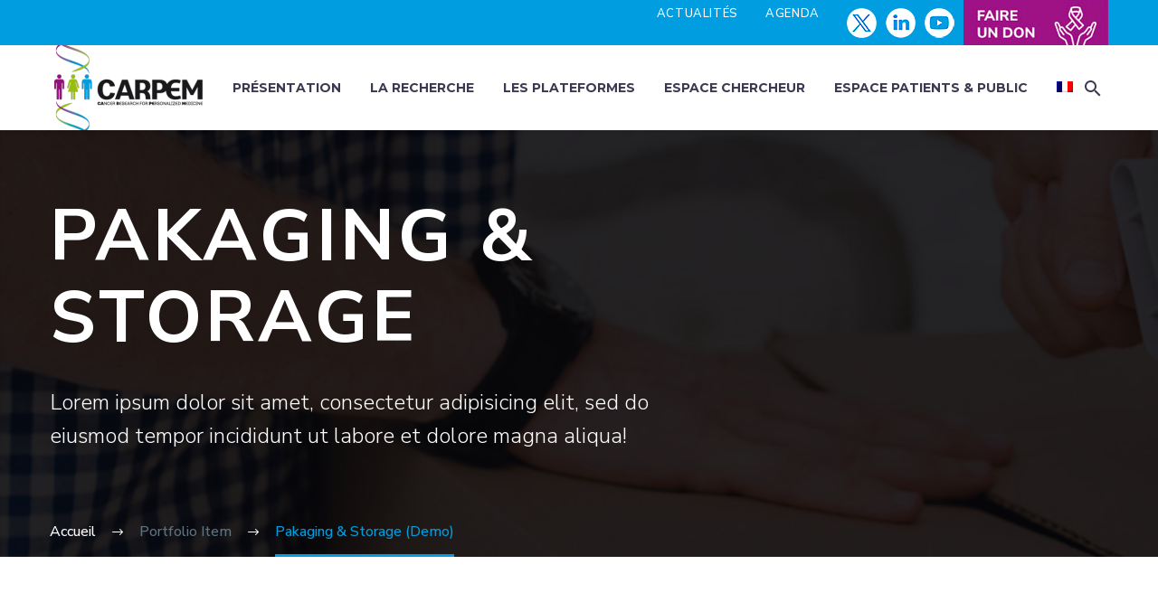

--- FILE ---
content_type: text/html; charset=UTF-8
request_url: https://carpem.fr/service/pakaging-and-storage/
body_size: 24465
content:
<!DOCTYPE html>
<!--[if IE 7]>
<html class="ie ie7" lang="fr-FR" xmlns:og="https://ogp.me/ns#" xmlns:fb="https://ogp.me/ns/fb#">
<![endif]-->
<!--[if IE 8]>
<html class="ie ie8" lang="fr-FR" xmlns:og="https://ogp.me/ns#" xmlns:fb="https://ogp.me/ns/fb#">
<![endif]-->
<!--[if !(IE 7) | !(IE 8) ]><!-->
<html lang="fr-FR" xmlns:og="https://ogp.me/ns#" xmlns:fb="https://ogp.me/ns/fb#">
<!--<![endif]-->
<head>
	<meta charset="UTF-8">
	<meta name="viewport" content="width=device-width, initial-scale=1.0" />
	<link rel="profile" href="https://gmpg.org/xfn/11">
	<link rel="pingback" href="https://carpem.fr/xmlrpc.php">
	<meta name='robots' content='index, follow, max-image-preview:large, max-snippet:-1, max-video-preview:-1' />

	<!-- This site is optimized with the Yoast SEO plugin v26.6 - https://yoast.com/wordpress/plugins/seo/ -->
	<title>Pakaging &amp; Storage (Demo) - Carpem</title>
	<link rel="canonical" href="https://carpem.fr/service/pakaging-and-storage/" />
	<meta property="og:locale" content="fr_FR" />
	<meta property="og:type" content="article" />
	<meta property="og:title" content="Pakaging &amp; Storage (Demo) - Carpem" />
	<meta property="og:description" content="Lorem ipsum dolor sit amet elit" />
	<meta property="og:url" content="https://carpem.fr/service/pakaging-and-storage/" />
	<meta property="og:site_name" content="Carpem" />
	<meta property="article:modified_time" content="2023-09-14T20:24:15+00:00" />
	<meta property="og:image" content="https://carpem.fr/wp-content/uploads/2018/12/prote3.jpg" />
	<meta property="og:image:width" content="435" />
	<meta property="og:image:height" content="432" />
	<meta property="og:image:type" content="image/jpeg" />
	<meta name="twitter:card" content="summary_large_image" />
	<meta name="twitter:label1" content="Durée de lecture estimée" />
	<meta name="twitter:data1" content="5 minutes" />
	<script type="application/ld+json" class="yoast-schema-graph">{"@context":"https://schema.org","@graph":[{"@type":"WebPage","@id":"https://carpem.fr/service/pakaging-and-storage/","url":"https://carpem.fr/service/pakaging-and-storage/","name":"Pakaging & Storage (Demo) - Carpem","isPartOf":{"@id":"https://carpem.fr/#website"},"primaryImageOfPage":{"@id":"https://carpem.fr/service/pakaging-and-storage/#primaryimage"},"image":{"@id":"https://carpem.fr/service/pakaging-and-storage/#primaryimage"},"thumbnailUrl":"https://carpem.fr/wp-content/uploads/2018/12/prote3.jpg","datePublished":"2018-12-18T11:35:36+00:00","dateModified":"2023-09-14T20:24:15+00:00","breadcrumb":{"@id":"https://carpem.fr/service/pakaging-and-storage/#breadcrumb"},"inLanguage":"fr-FR","potentialAction":[{"@type":"ReadAction","target":["https://carpem.fr/service/pakaging-and-storage/"]}]},{"@type":"ImageObject","inLanguage":"fr-FR","@id":"https://carpem.fr/service/pakaging-and-storage/#primaryimage","url":"https://carpem.fr/wp-content/uploads/2018/12/prote3.jpg","contentUrl":"https://carpem.fr/wp-content/uploads/2018/12/prote3.jpg","width":435,"height":432},{"@type":"BreadcrumbList","@id":"https://carpem.fr/service/pakaging-and-storage/#breadcrumb","itemListElement":[{"@type":"ListItem","position":1,"name":"Portada","item":"https://carpem.fr/"},{"@type":"ListItem","position":2,"name":"Pakaging &#038; Storage (Demo)"}]},{"@type":"WebSite","@id":"https://carpem.fr/#website","url":"https://carpem.fr/","name":"Carpem","description":"","potentialAction":[{"@type":"SearchAction","target":{"@type":"EntryPoint","urlTemplate":"https://carpem.fr/?s={search_term_string}"},"query-input":{"@type":"PropertyValueSpecification","valueRequired":true,"valueName":"search_term_string"}}],"inLanguage":"fr-FR"}]}</script>
	<!-- / Yoast SEO plugin. -->


<link rel='dns-prefetch' href='//fonts.googleapis.com' />
<link rel="alternate" type="application/rss+xml" title="Carpem &raquo; Flux" href="https://carpem.fr/feed/" />
<link rel="alternate" type="application/rss+xml" title="Carpem &raquo; Flux des commentaires" href="https://carpem.fr/comments/feed/" />
<link rel="alternate" title="oEmbed (JSON)" type="application/json+oembed" href="https://carpem.fr/wp-json/oembed/1.0/embed?url=https%3A%2F%2Fcarpem.fr%2Fservice%2Fpakaging-and-storage%2F" />
<link rel="alternate" title="oEmbed (XML)" type="text/xml+oembed" href="https://carpem.fr/wp-json/oembed/1.0/embed?url=https%3A%2F%2Fcarpem.fr%2Fservice%2Fpakaging-and-storage%2F&#038;format=xml" />
<style id='wp-img-auto-sizes-contain-inline-css' type='text/css'>
img:is([sizes=auto i],[sizes^="auto," i]){contain-intrinsic-size:3000px 1500px}
/*# sourceURL=wp-img-auto-sizes-contain-inline-css */
</style>
<link rel='stylesheet' id='thegem-preloader-css' href='https://carpem.fr/wp-content/themes/thegem/css/thegem-preloader.css?ver=5.11.0' type='text/css' media='all' />
<style id='thegem-preloader-inline-css' type='text/css'>

		body:not(.compose-mode) .gem-icon-style-gradient span,
		body:not(.compose-mode) .gem-icon .gem-icon-half-1,
		body:not(.compose-mode) .gem-icon .gem-icon-half-2 {
			opacity: 0 !important;
			}
/*# sourceURL=thegem-preloader-inline-css */
</style>
<link rel='stylesheet' id='thegem-reset-css' href='https://carpem.fr/wp-content/themes/thegem/css/thegem-reset.css?ver=5.11.0' type='text/css' media='all' />
<link rel='stylesheet' id='thegem-grid-css' href='https://carpem.fr/wp-content/themes/thegem/css/thegem-grid.css?ver=5.11.0' type='text/css' media='all' />
<link rel='stylesheet' id='thegem-custom-header-css' href='https://carpem.fr/wp-content/themes/thegem/css/thegem-custom-header.css?ver=5.11.0' type='text/css' media='all' />
<link rel='stylesheet' id='thegem-style-css' href='https://carpem.fr/wp-content/themes/thegem/style.css?ver=5.11.0' type='text/css' media='all' />
<link rel='stylesheet' id='thegem-widgets-css' href='https://carpem.fr/wp-content/themes/thegem/css/thegem-widgets.css?ver=5.11.0' type='text/css' media='all' />
<link rel='stylesheet' id='thegem-new-css-css' href='https://carpem.fr/wp-content/themes/thegem/css/thegem-new-css.css?ver=5.11.0' type='text/css' media='all' />
<link rel='stylesheet' id='perevazka-css-css-css' href='https://carpem.fr/wp-content/themes/thegem/css/thegem-perevazka-css.css?ver=5.11.0' type='text/css' media='all' />
<link rel='stylesheet' id='thegem-google-fonts-css' href='//fonts.googleapis.com/css?family=Nunito+Sans%3A200%2C300%2C400%2C500%2C600%2C700%2C800%2C900%2C200italic%2C300italic%2C400italic%2C500italic%2C600italic%2C700italic%2C800italic%2C900italic%7CMontserrat%3A100%2C200%2C300%2C400%2C500%2C600%2C700%2C800%2C900%2C100italic%2C200italic%2C300italic%2C400italic%2C500italic%2C600italic%2C700italic%2C800italic%2C900italic%7CSource+Sans+Pro%3A200%2C200italic%2C300%2C300italic%2C400%2C400italic%2C600%2C600italic%2C700%2C700italic%2C900%2C900italic&#038;subset=cyrillic%2Ccyrillic-ext%2Clatin%2Clatin-ext%2Cvietnamese%2Cgreek%2Cgreek-ext&#038;ver=6.9' type='text/css' media='all' />
<link rel='stylesheet' id='thegem-custom-css' href='https://carpem.fr/wp-content/uploads/thegem/css/custom-7cpsgbC3.css?ver=5.11.0' type='text/css' media='all' />
<style id='thegem-custom-inline-css' type='text/css'>
.vc_custom_1707385005133{padding-top: 0px !important;padding-bottom: 0px !important;background-color: #009ee0 !important;}.vc_custom_1706610634494{padding-right: 10px !important;}.vc_custom_1706610895253{padding-right: 10px !important;}.vc_custom_1706610655904{padding-right: 10px !important;}
.vc_custom_1707385005133{padding-top: 0px !important;padding-bottom: 0px !important;background-color: #009ee0 !important;}.vc_custom_1706610634494{padding-right: 10px !important;}.vc_custom_1706610895253{padding-right: 10px !important;}.vc_custom_1706610655904{padding-right: 10px !important;}
.vc_custom_1696335949048{background-color: #f0f3f2 !important;background-position: center !important;background-repeat: no-repeat !important;background-size: cover !important;}.vc_custom_1696335987711{padding-top: 40px !important;padding-right: 60px !important;padding-bottom: 40px !important;padding-left: 220px !important;background-color: #f0f3f2 !important;background-position: center !important;background-repeat: no-repeat !important;background-size: cover !important;}.vc_custom_1696335997487{padding-top: 40px !important;padding-right: 220px !important;padding-bottom: 40px !important;padding-left: 60px !important;background-color: #e1edf4 !important;background-position: center !important;background-repeat: no-repeat !important;background-size: cover !important;}.vc_custom_1696335960631{background-color: #e1edf4 !important;background-position: center !important;background-repeat: no-repeat !important;background-size: cover !important;}.vc_custom_1694624409462{padding-top: 30px !important;}.vc_custom_1694624574902{padding-top: 30px !important;}.vc_custom_1707151059600{padding-top: 40px !important;padding-bottom: 40px !important;background-color: #f0f3f2 !important;background-position: center !important;background-repeat: no-repeat !important;background-size: cover !important;}.vc_custom_1707151051794{padding-top: 40px !important;padding-bottom: 40px !important;background-color: #e1edf4 !important;background-position: center !important;background-repeat: no-repeat !important;background-size: cover !important;}.vc_custom_1694624409462{padding-top: 30px !important;}.vc_custom_1694624574902{padding-top: 30px !important;}.vc_custom_1758540312402{margin-top: -10px !important;}.wpb_text_column :last-child, .wpb_text_column p:last-child {
    margin-bottom: 20px!important;
}
#page-title {background-color: #080808FF;background-repeat: no-repeat;background-position-x: center;background-position-y: center;background-size: cover;padding-top: 80px;padding-bottom: 115px;}.page-title-parallax-background {background-image: url('https://carpem.fr/wp-content/uploads/2018/12/1-8.jpg');}.page-title-background-overlay {background-color: #00000080;}#page-title h1,#page-title .title-rich-content {color: #ffffff;max-width: 670px;}.page-title-excerpt {color: #ffffff;max-width: 670px;margin-top: 30px;}#page-title .page-title-title {}#page-title .page-title-title .styled-subtitle.light,#page-title .page-title-excerpt .styled-subtitle.light{ font-family: var(--thegem-to-light-title-font-family); font-style: normal; font-weight: normal;}#page-title .page-title-title .title-main-menu,#page-title .page-title-excerpt .title-main-menu{ font-family: var(--thegem-to-menu-font-family); font-style: var(--thegem-to-menu-font-style); font-weight: var(--thegem-to-menu-font-weight); text-transform: var(--thegem-to-menu-text-transform); font-size: var(--thegem-to-menu-font-size); line-height: var(--thegem-to-menu-line-height); letter-spacing: var(--thegem-to-menu-letter-spacing, 0);}#page-title .page-title-title .title-main-menu.light,#page-title .page-title-excerpt .title-main-menu.light{ font-family: var(--thegem-to-light-title-font-family); font-style: normal; font-weight: normal;}#page-title .page-title-title .title-body,#page-title .page-title-excerpt .title-body{ font-family: var(--thegem-to-body-font-family); font-style: var(--thegem-to-body-font-style); font-weight: var(--thegem-to-body-font-weight); text-transform: var(--thegem-to-body-text-transform, none); font-size: var(--thegem-to-body-font-size); line-height: var(--thegem-to-body-line-height); letter-spacing: var(--thegem-to-body-letter-spacing);}#page-title .page-title-title .title-body.light,#page-title .page-title-excerpt .title-body.light{ font-family: var(--thegem-to-light-title-font-family); font-style: normal; font-weight: normal;}#page-title .page-title-title .title-tiny-body,#page-title .page-title-excerpt .title-tiny-body{ font-family: var(--thegem-to-body-tiny-font-family); font-style: var(--thegem-to-body-tiny-font-style); font-weight: var(--thegem-to-body-tiny-font-weight); text-transform: var(--thegem-to-body-tiny-text-transform, none); font-size: var(--thegem-to-body-tiny-font-size); line-height: var(--thegem-to-body-tiny-line-height); letter-spacing: var(--thegem-to-body-tiny-letter-spacing);}#page-title .page-title-title .title-tiny-body.light,#page-title .page-title-excerpt .title-tiny-body.light{ font-family: var(--thegem-to-light-title-font-family); font-style: normal; font-weight: normal;}.page-title-inner,body .breadcrumbs{padding-left: 0px;padding-right: 0px;}body .breadcrumbs .current {	color: #009EE0FF;	border-bottom: 3px solid #009EE0FF;}body .breadcrumbs a:hover {	color: #0BA7EBFF;}body .page-title-block .breadcrumbs-container{	text-align: left;}.page-breadcrumbs ul li a,.page-breadcrumbs ul li:not(:last-child):after{	color: #99A9B5FF;}.page-breadcrumbs ul li{	color: #3C3950FF;}.page-breadcrumbs ul li a:hover{	color: #3C3950FF;}.block-content {padding-top: 135px;}.block-content:last-of-type {padding-bottom: 110px;}.gem-slideshow,.slideshow-preloader {}#top-area {	display: block;}.header-sticky-template.header-sticked .header-background:before {	opacity: 1;}:root {	--header-builder-light-color: #FFFFFF;}:root {	--header-builder-light-color-hover: #dd1b3c;}@media (max-width: 991px) {#page-title {padding-top: 80px;padding-bottom: 115px;}.page-title-inner, body .breadcrumbs{padding-left: 0px;padding-right: 0px;}.page-title-excerpt {margin-top: 18px;}#page-title .page-title-title {margin-top: 0px;}.block-content {}.block-content:last-of-type {}#top-area {	display: block;}}@media (max-width: 767px) {#page-title {padding-top: 80px;padding-bottom: 115px;}.page-title-inner,body .breadcrumbs{padding-left: 0px;padding-right: 0px;}.page-title-excerpt {margin-top: 18px;}#page-title .page-title-title {margin-top: 0px;}.block-content {}.block-content:last-of-type {}#top-area {	display: none;}}
/*# sourceURL=thegem-custom-inline-css */
</style>
<link rel='stylesheet' id='js_composer_front-css' href='https://carpem.fr/wp-content/plugins/js_composer/assets/css/js_composer.min.css?ver=8.7.2' type='text/css' media='all' />
<link rel='stylesheet' id='thegem_js_composer_front-css' href='https://carpem.fr/wp-content/themes/thegem/css/thegem-js_composer_columns.css?ver=5.11.0' type='text/css' media='all' />
<link rel='stylesheet' id='thegem-additional-blog-1-css' href='https://carpem.fr/wp-content/themes/thegem/css/thegem-additional-blog-1.css?ver=5.11.0' type='text/css' media='all' />
<link rel='stylesheet' id='thegem-te-logo-css' href='https://carpem.fr/wp-content/plugins/thegem-elements/inc/templates/elements/logo/css/logo.css?ver=6.9' type='text/css' media='all' />
<link rel='stylesheet' id='thegem-te-menu-css' href='https://carpem.fr/wp-content/plugins/thegem-elements/inc/templates/elements/menu/css/menu.css?ver=6.9' type='text/css' media='all' />
<link rel='stylesheet' id='thegem-te-menu-default-css' href='https://carpem.fr/wp-content/plugins/thegem-elements/inc/templates/elements/menu/css/menu-default.css?ver=6.9' type='text/css' media='all' />
<link rel='stylesheet' id='thegem-te-menu-mobile-default-css' href='https://carpem.fr/wp-content/plugins/thegem-elements/inc/templates/elements/menu/css/menu-mobile-default.css?ver=6.9' type='text/css' media='all' />
<link rel='stylesheet' id='icons-thegem-header-css' href='https://carpem.fr/wp-content/themes/thegem/css/icons-thegem-header.css?ver=5.11.0' type='text/css' media='all' />
<link rel='stylesheet' id='thegem-te-icon-css' href='https://carpem.fr/wp-content/plugins/thegem-elements/inc/templates/elements/icon/css/icon.css?ver=6.9' type='text/css' media='all' />
<link rel='stylesheet' id='thegem-te-search-css' href='https://carpem.fr/wp-content/plugins/thegem-elements/inc/templates/elements/search/css/search.css?ver=6.9' type='text/css' media='all' />
<link rel='stylesheet' id='thegem-te-search-fullscreen-css' href='https://carpem.fr/wp-content/plugins/thegem-elements/inc/templates/elements/search/css/thegem-fullscreen-search.css?ver=6.9' type='text/css' media='all' />
<link rel='stylesheet' id='jquery-fancybox-css' href='https://carpem.fr/wp-content/themes/thegem/js/fancyBox/jquery.fancybox.min.css?ver=5.11.0' type='text/css' media='all' />
<link rel='stylesheet' id='thegem-vc_elements-css' href='https://carpem.fr/wp-content/themes/thegem/css/thegem-vc_elements.css?ver=5.11.0' type='text/css' media='all' />
<style id='wp-emoji-styles-inline-css' type='text/css'>

	img.wp-smiley, img.emoji {
		display: inline !important;
		border: none !important;
		box-shadow: none !important;
		height: 1em !important;
		width: 1em !important;
		margin: 0 0.07em !important;
		vertical-align: -0.1em !important;
		background: none !important;
		padding: 0 !important;
	}
/*# sourceURL=wp-emoji-styles-inline-css */
</style>
<link rel='stylesheet' id='wp-block-library-css' href='https://carpem.fr/wp-includes/css/dist/block-library/style.min.css?ver=6.9' type='text/css' media='all' />
<style id='global-styles-inline-css' type='text/css'>
:root{--wp--preset--aspect-ratio--square: 1;--wp--preset--aspect-ratio--4-3: 4/3;--wp--preset--aspect-ratio--3-4: 3/4;--wp--preset--aspect-ratio--3-2: 3/2;--wp--preset--aspect-ratio--2-3: 2/3;--wp--preset--aspect-ratio--16-9: 16/9;--wp--preset--aspect-ratio--9-16: 9/16;--wp--preset--color--black: #000000;--wp--preset--color--cyan-bluish-gray: #abb8c3;--wp--preset--color--white: #ffffff;--wp--preset--color--pale-pink: #f78da7;--wp--preset--color--vivid-red: #cf2e2e;--wp--preset--color--luminous-vivid-orange: #ff6900;--wp--preset--color--luminous-vivid-amber: #fcb900;--wp--preset--color--light-green-cyan: #7bdcb5;--wp--preset--color--vivid-green-cyan: #00d084;--wp--preset--color--pale-cyan-blue: #8ed1fc;--wp--preset--color--vivid-cyan-blue: #0693e3;--wp--preset--color--vivid-purple: #9b51e0;--wp--preset--gradient--vivid-cyan-blue-to-vivid-purple: linear-gradient(135deg,rgb(6,147,227) 0%,rgb(155,81,224) 100%);--wp--preset--gradient--light-green-cyan-to-vivid-green-cyan: linear-gradient(135deg,rgb(122,220,180) 0%,rgb(0,208,130) 100%);--wp--preset--gradient--luminous-vivid-amber-to-luminous-vivid-orange: linear-gradient(135deg,rgb(252,185,0) 0%,rgb(255,105,0) 100%);--wp--preset--gradient--luminous-vivid-orange-to-vivid-red: linear-gradient(135deg,rgb(255,105,0) 0%,rgb(207,46,46) 100%);--wp--preset--gradient--very-light-gray-to-cyan-bluish-gray: linear-gradient(135deg,rgb(238,238,238) 0%,rgb(169,184,195) 100%);--wp--preset--gradient--cool-to-warm-spectrum: linear-gradient(135deg,rgb(74,234,220) 0%,rgb(151,120,209) 20%,rgb(207,42,186) 40%,rgb(238,44,130) 60%,rgb(251,105,98) 80%,rgb(254,248,76) 100%);--wp--preset--gradient--blush-light-purple: linear-gradient(135deg,rgb(255,206,236) 0%,rgb(152,150,240) 100%);--wp--preset--gradient--blush-bordeaux: linear-gradient(135deg,rgb(254,205,165) 0%,rgb(254,45,45) 50%,rgb(107,0,62) 100%);--wp--preset--gradient--luminous-dusk: linear-gradient(135deg,rgb(255,203,112) 0%,rgb(199,81,192) 50%,rgb(65,88,208) 100%);--wp--preset--gradient--pale-ocean: linear-gradient(135deg,rgb(255,245,203) 0%,rgb(182,227,212) 50%,rgb(51,167,181) 100%);--wp--preset--gradient--electric-grass: linear-gradient(135deg,rgb(202,248,128) 0%,rgb(113,206,126) 100%);--wp--preset--gradient--midnight: linear-gradient(135deg,rgb(2,3,129) 0%,rgb(40,116,252) 100%);--wp--preset--font-size--small: 13px;--wp--preset--font-size--medium: 20px;--wp--preset--font-size--large: 36px;--wp--preset--font-size--x-large: 42px;--wp--preset--spacing--20: 0.44rem;--wp--preset--spacing--30: 0.67rem;--wp--preset--spacing--40: 1rem;--wp--preset--spacing--50: 1.5rem;--wp--preset--spacing--60: 2.25rem;--wp--preset--spacing--70: 3.38rem;--wp--preset--spacing--80: 5.06rem;--wp--preset--shadow--natural: 6px 6px 9px rgba(0, 0, 0, 0.2);--wp--preset--shadow--deep: 12px 12px 50px rgba(0, 0, 0, 0.4);--wp--preset--shadow--sharp: 6px 6px 0px rgba(0, 0, 0, 0.2);--wp--preset--shadow--outlined: 6px 6px 0px -3px rgb(255, 255, 255), 6px 6px rgb(0, 0, 0);--wp--preset--shadow--crisp: 6px 6px 0px rgb(0, 0, 0);}:where(.is-layout-flex){gap: 0.5em;}:where(.is-layout-grid){gap: 0.5em;}body .is-layout-flex{display: flex;}.is-layout-flex{flex-wrap: wrap;align-items: center;}.is-layout-flex > :is(*, div){margin: 0;}body .is-layout-grid{display: grid;}.is-layout-grid > :is(*, div){margin: 0;}:where(.wp-block-columns.is-layout-flex){gap: 2em;}:where(.wp-block-columns.is-layout-grid){gap: 2em;}:where(.wp-block-post-template.is-layout-flex){gap: 1.25em;}:where(.wp-block-post-template.is-layout-grid){gap: 1.25em;}.has-black-color{color: var(--wp--preset--color--black) !important;}.has-cyan-bluish-gray-color{color: var(--wp--preset--color--cyan-bluish-gray) !important;}.has-white-color{color: var(--wp--preset--color--white) !important;}.has-pale-pink-color{color: var(--wp--preset--color--pale-pink) !important;}.has-vivid-red-color{color: var(--wp--preset--color--vivid-red) !important;}.has-luminous-vivid-orange-color{color: var(--wp--preset--color--luminous-vivid-orange) !important;}.has-luminous-vivid-amber-color{color: var(--wp--preset--color--luminous-vivid-amber) !important;}.has-light-green-cyan-color{color: var(--wp--preset--color--light-green-cyan) !important;}.has-vivid-green-cyan-color{color: var(--wp--preset--color--vivid-green-cyan) !important;}.has-pale-cyan-blue-color{color: var(--wp--preset--color--pale-cyan-blue) !important;}.has-vivid-cyan-blue-color{color: var(--wp--preset--color--vivid-cyan-blue) !important;}.has-vivid-purple-color{color: var(--wp--preset--color--vivid-purple) !important;}.has-black-background-color{background-color: var(--wp--preset--color--black) !important;}.has-cyan-bluish-gray-background-color{background-color: var(--wp--preset--color--cyan-bluish-gray) !important;}.has-white-background-color{background-color: var(--wp--preset--color--white) !important;}.has-pale-pink-background-color{background-color: var(--wp--preset--color--pale-pink) !important;}.has-vivid-red-background-color{background-color: var(--wp--preset--color--vivid-red) !important;}.has-luminous-vivid-orange-background-color{background-color: var(--wp--preset--color--luminous-vivid-orange) !important;}.has-luminous-vivid-amber-background-color{background-color: var(--wp--preset--color--luminous-vivid-amber) !important;}.has-light-green-cyan-background-color{background-color: var(--wp--preset--color--light-green-cyan) !important;}.has-vivid-green-cyan-background-color{background-color: var(--wp--preset--color--vivid-green-cyan) !important;}.has-pale-cyan-blue-background-color{background-color: var(--wp--preset--color--pale-cyan-blue) !important;}.has-vivid-cyan-blue-background-color{background-color: var(--wp--preset--color--vivid-cyan-blue) !important;}.has-vivid-purple-background-color{background-color: var(--wp--preset--color--vivid-purple) !important;}.has-black-border-color{border-color: var(--wp--preset--color--black) !important;}.has-cyan-bluish-gray-border-color{border-color: var(--wp--preset--color--cyan-bluish-gray) !important;}.has-white-border-color{border-color: var(--wp--preset--color--white) !important;}.has-pale-pink-border-color{border-color: var(--wp--preset--color--pale-pink) !important;}.has-vivid-red-border-color{border-color: var(--wp--preset--color--vivid-red) !important;}.has-luminous-vivid-orange-border-color{border-color: var(--wp--preset--color--luminous-vivid-orange) !important;}.has-luminous-vivid-amber-border-color{border-color: var(--wp--preset--color--luminous-vivid-amber) !important;}.has-light-green-cyan-border-color{border-color: var(--wp--preset--color--light-green-cyan) !important;}.has-vivid-green-cyan-border-color{border-color: var(--wp--preset--color--vivid-green-cyan) !important;}.has-pale-cyan-blue-border-color{border-color: var(--wp--preset--color--pale-cyan-blue) !important;}.has-vivid-cyan-blue-border-color{border-color: var(--wp--preset--color--vivid-cyan-blue) !important;}.has-vivid-purple-border-color{border-color: var(--wp--preset--color--vivid-purple) !important;}.has-vivid-cyan-blue-to-vivid-purple-gradient-background{background: var(--wp--preset--gradient--vivid-cyan-blue-to-vivid-purple) !important;}.has-light-green-cyan-to-vivid-green-cyan-gradient-background{background: var(--wp--preset--gradient--light-green-cyan-to-vivid-green-cyan) !important;}.has-luminous-vivid-amber-to-luminous-vivid-orange-gradient-background{background: var(--wp--preset--gradient--luminous-vivid-amber-to-luminous-vivid-orange) !important;}.has-luminous-vivid-orange-to-vivid-red-gradient-background{background: var(--wp--preset--gradient--luminous-vivid-orange-to-vivid-red) !important;}.has-very-light-gray-to-cyan-bluish-gray-gradient-background{background: var(--wp--preset--gradient--very-light-gray-to-cyan-bluish-gray) !important;}.has-cool-to-warm-spectrum-gradient-background{background: var(--wp--preset--gradient--cool-to-warm-spectrum) !important;}.has-blush-light-purple-gradient-background{background: var(--wp--preset--gradient--blush-light-purple) !important;}.has-blush-bordeaux-gradient-background{background: var(--wp--preset--gradient--blush-bordeaux) !important;}.has-luminous-dusk-gradient-background{background: var(--wp--preset--gradient--luminous-dusk) !important;}.has-pale-ocean-gradient-background{background: var(--wp--preset--gradient--pale-ocean) !important;}.has-electric-grass-gradient-background{background: var(--wp--preset--gradient--electric-grass) !important;}.has-midnight-gradient-background{background: var(--wp--preset--gradient--midnight) !important;}.has-small-font-size{font-size: var(--wp--preset--font-size--small) !important;}.has-medium-font-size{font-size: var(--wp--preset--font-size--medium) !important;}.has-large-font-size{font-size: var(--wp--preset--font-size--large) !important;}.has-x-large-font-size{font-size: var(--wp--preset--font-size--x-large) !important;}
/*# sourceURL=global-styles-inline-css */
</style>

<style id='classic-theme-styles-inline-css' type='text/css'>
/*! This file is auto-generated */
.wp-block-button__link{color:#fff;background-color:#32373c;border-radius:9999px;box-shadow:none;text-decoration:none;padding:calc(.667em + 2px) calc(1.333em + 2px);font-size:1.125em}.wp-block-file__button{background:#32373c;color:#fff;text-decoration:none}
/*# sourceURL=/wp-includes/css/classic-themes.min.css */
</style>
<link rel='stylesheet' id='contact-form-7-css' href='https://carpem.fr/wp-content/plugins/contact-form-7/includes/css/styles.css?ver=6.1.4' type='text/css' media='all' />
<link rel='stylesheet' id='wpml-menu-item-0-css' href='https://carpem.fr/wp-content/plugins/sitepress-multilingual-cms/templates/language-switchers/menu-item/style.min.css?ver=1' type='text/css' media='all' />
<link rel='stylesheet' id='sib-front-css-css' href='https://carpem.fr/wp-content/plugins/mailin/css/mailin-front.css?ver=6.9' type='text/css' media='all' />
<script type="text/javascript">function fullHeightRow() {
			var fullHeight,
				offsetTop,
				element = document.getElementsByClassName('vc_row-o-full-height')[0];
			if (element) {
				fullHeight = window.innerHeight;
				offsetTop = window.pageYOffset + element.getBoundingClientRect().top;
				if (offsetTop < fullHeight) {
					fullHeight = 100 - offsetTop / (fullHeight / 100);
					element.style.minHeight = fullHeight + 'vh'
				}
			}
		}</script><script type="text/javascript" src="https://carpem.fr/wp-includes/js/jquery/jquery.min.js?ver=3.7.1" id="jquery-core-js"></script>
<script type="text/javascript" src="https://carpem.fr/wp-includes/js/jquery/jquery-migrate.min.js?ver=3.4.1" id="jquery-migrate-js"></script>
<script type="text/javascript" src="https://carpem.fr/wp-content/plugins/thegem-elements/inc/templates/elements/search/js/search.js?ver=6.9" id="thegem-te-search-js"></script>
<script type="text/javascript" id="sib-front-js-js-extra">
/* <![CDATA[ */
var sibErrMsg = {"invalidMail":"Veuillez entrer une adresse e-mail valide.","requiredField":"Veuillez compl\u00e9ter les champs obligatoires.","invalidDateFormat":"Veuillez entrer une date valide.","invalidSMSFormat":"Veuillez entrer une num\u00e9ro de t\u00e9l\u00e9phone valide."};
var ajax_sib_front_object = {"ajax_url":"https://carpem.fr/wp-admin/admin-ajax.php","ajax_nonce":"8dd0ca1328","flag_url":"https://carpem.fr/wp-content/plugins/mailin/img/flags/"};
//# sourceURL=sib-front-js-js-extra
/* ]]> */
</script>
<script type="text/javascript" src="https://carpem.fr/wp-content/plugins/mailin/js/mailin-front.js?ver=1762258859" id="sib-front-js-js"></script>
<script></script><link rel="https://api.w.org/" href="https://carpem.fr/wp-json/" /><link rel="EditURI" type="application/rsd+xml" title="RSD" href="https://carpem.fr/xmlrpc.php?rsd" />
<meta name="generator" content="WordPress 6.9" />
<link rel='shortlink' href='https://carpem.fr/?p=690' />
<meta name="generator" content="WPML ver:4.8.6 stt:1,4;" />
<meta name="generator" content="Powered by WPBakery Page Builder - drag and drop page builder for WordPress."/>
<link rel="icon" href="https://carpem.fr/wp-content/uploads/2023/09/favicon.png" sizes="32x32" />
<link rel="icon" href="https://carpem.fr/wp-content/uploads/2023/09/favicon.png" sizes="192x192" />
<link rel="apple-touch-icon" href="https://carpem.fr/wp-content/uploads/2023/09/favicon.png" />
<meta name="msapplication-TileImage" content="https://carpem.fr/wp-content/uploads/2023/09/favicon.png" />
<script>if(document.querySelector('[data-type="vc_custom-css"]')) {document.head.appendChild(document.querySelector('[data-type="vc_custom-css"]'));}</script>		<style type="text/css" id="wp-custom-css">
			/* COMIENZA MOVILES */
@media all and (max-width: 767px) {

	

li#menu-item-25321 {
    background-image: url(https://carpem.fr/wp-content/uploads/2023/09/Faire.jpg);
    background-repeat: no-repeat;
    background-position: top;
    background-attachment: unset;
    background-size: cover;
    min-height: 51px;
    position: absolute;
    min-width: 162px;
    top: -10px;
margin-left: 25px !important;
}

.HOME-TEXTOCUADROS span {
    FONT-WEIGHT: 400 !important;
}

.entry-title.title-h4 span.light {
    display: block;
}
.blog-style-classic-tiny .gem-compact-tiny-item-image {
    margin-bottom: 0px !important;
}

.gem-compact-caption {
    BACKGROUND: #42475a;
    padding: 24px 12px 63px 12px;
}

.NOTICIASHOME1 .gem-news-item-title.text-body {
    font-weight: 300;
}
.TITULONEWSHOME2 .gem-news-item-title.text-body {
    font-weight: 300;
    font-size: 21px;
}
span.EMAIL-label {
    display: none;
}

input#yikes-easy-mc-form-1-EMAIL {
    background-color: transparent;
    border: 1px solid #000;
	    color: #757575;
}
	
	input#yikes-easy-mc-form-2-EMAIL {
    background-color: transparent;
    border: 1px solid #000;
	    color: #757575;
}

.yikes-easy-mc-form .submit-button-inline-label .yikes-easy-mc-submit-button {
    margin-top: -25px !important;
    margin-bottom: .5em;
    margin-left: -10px !important;
}

.yikes-easy-mc-form .yikes-easy-mc-submit-button.gem-button, form.mc4wp-form input[type="submit"] {
    background-color: #009ee0;
}

span.badge-status {
    color: #000;
    padding: 4px 17px 4px 17px;
    font-size: 15px;
    top: 0px;
}

.post-info-item.post-info-item-cats-list.text-body-tiny {
    padding: 5px 0px 5px 11px;
    /* width: 50% !important; */
    background-color: #009ee0;
}


.custom-fields-item .item-value.text-body-tiny {
    PADDING: 0px !important;
}

.CUSTOMTEXTDATE {
    margin-top: 7px;
    margin-bottom: 0px;
}

.CUSTOMOUVERT .title-h5 {
    COLOR: #000000 !IMPORTANT;
    background-color: #FFCD00  !important;
    padding: 1px 12px 1px 12px !important;
    max-width: 97px !important;
    position: absolute !important;
    left: 0px !important;
    font-size: 15px;
}
.CUSTOMCLOS .title-h5 {
    COLOR: #ffffff !IMPORTANT;
    background-color: red  !important;
    padding: 1px 12px 1px 12px !important;
    width: auto !important;
    position: absolute !important;
    left: 0px !important;
    font-size: 15px;
}

b, strong {
		font-size: 20px !important;
    font-weight: bold;
    color: #009ee0;
}

.hover-new-circular.title-on-hover .portfolio-item .image .overlay:after  {
    background: linear-gradient(to bottom,  rgba(100,10,10,0) 40%,rgba(97,151,182,1) 100%) !important;
}

.hover-new-circular .portfolio-item:hover .image .overlay .overlay-circle {
    opacity: 0.5 !important;
}
.4noticias .news-grid.portfolio .portfolio-item .image .overlay .links .caption .info, .news-grid.portfolio .portfolio-item .image .overlay .links .caption .description .subtitle {
        display: none !important;
}

.AGENDATITULO h6.post-title.title-h6 {
    min-height: 76px;
}
.site-title {
    padding: 0px !important;
}

.HOMEBLOQUEAGENDA {
    PADDING: 0px 0px 0px 0px;
}

.TOPAREATITULOS {
    padding-right: 12px;
}
	
	.TOPAREATITULOS {
    font-size: 12px;
}
	
	.TOPSOCIAL {
    max-width: 30px;
}
	.TOPBOTON {
    max-width: 85px;
}
	
.TOPBOTON {
    padding-left: 0px !important;
}
	
	TOPCENTRACONTENEDOR .vc_column-inner.thegem-custom-inner-65073dd2b2b78 {
    padding-right: 1px !important;
    padding-left: 1px !important;
}
	
		.CLASS2287 {
    background: #a0bc3d;
    padding: 5px 22px 5px 22px;
    font-size: 17px;
}

	
	.title-h5 .light > strong {
    font-family: 'Montserrat';
}
	
	
	.team-person-position.date-color {
    font-size: 15px;
    padding-bottom: 12px;
}

.team-person-email a {
    font-weight: 700;
}
	
.team-person-name.styled-subtitle {
    font-weight: 400;
}
	.team-person-phone.title-h5 a {
    font-size: 12px;
}
	
	.vc_tta.vc_tta-color-thegem.vc_tta-style-simple_solid .vc_tta-controls-icon::before, .vc_tta.vc_tta-color-thegem.vc_tta-style-simple_solid .vc_tta-controls-icon::after, .vc_tta.vc_tta-color-thegem.vc_tta-style-simple_arrow .vc_tta-controls-icon::before, .vc_tta.vc_tta-color-thegem.vc_tta-style-simple_arrow .vc_tta-controls-icon::after {
    border-color: #009ee0;
    color: #009ee0;
}
	
	tr.footable-header, tr.footable-header th {
    background-color: #7E016B !important;
    color: #fff !important;
    font-size: 16px;
}
	
	
	
	.label-before {
    display: none !important;
}
	.CAJAAGENDA {
    BORDER-RADIUS: 2rem;
}
	
.FECHAAGENDA .meta {
    FONT-SIZE: 21PX !important;
    font-weight: 600;
    padding-left: 9px;
    padding-top: 5px;
}
	
.TAGAGENDA .post-tags__list a {
    border: 0px !important;
    padding: 0px 0px 0px 5px;
    font-weight: 500;
	margin-left: 12px;
}
	
	.TAGAGENDA .post-tags__list a::before {
    content: '';
    position: absolute;
    top: 50%;
    left: -1rem;
    transform: translateY(-50%);
    height: 8px;
    width: 8px;
    border-radius: 100%;
    background-color: #e6463f;
}
	
	.LUGARAGENDA .meta {
    font-size: 16px !important;
    font-weight: 600;
    padding-left: 6px;
}
	
	.page-title-icon {
    display: none;
}
	
}
/* TERMINA MOVILES */



























































































/* COMIENZA DESKTOP */
@media only screen and (min-width:768px){

	
	.STICKYMENU {
    margin-right: 32px !important;
}

li#menu-item-25917 {
    background-image: url(https://carpem.fr/wp-content/uploads/2023/09/Faire.jpg);
    background-repeat: no-repeat;
    background-position: top;
    background-attachment: unset;
    background-size: cover;
    min-height: 51px;
    position: relative;
    min-width: 162px;
    top: 0px;
margin-left: 25px !important;
}

.HOME-TEXTOCUADROS span {
    FONT-WEIGHT: 400 !important;
}

.entry-title.title-h4 span.light {
    display: block;
}
.blog-style-classic-tiny .gem-compact-tiny-item-image {
    margin-bottom: 0px !important;
}

.gem-compact-caption {
    BACKGROUND: #42475a;
    padding: 24px 12px 63px 12px;
}

.NOTICIASHOME1 .gem-news-item-title.text-body {
    font-weight: 300;
}
.TITULONEWSHOME2 .gem-news-item-title.text-body {
    font-weight: 300;
    font-size: 21px;
}
span.EMAIL-label {
    display: none;
}

input#yikes-easy-mc-form-1-EMAIL {
    background-color: transparent;
    border: 1px solid #000;
	    color: #757575;
}

	input#yikes-easy-mc-form-2-EMAIL {
    background-color: transparent;
    border: 1px solid #000;
	    color: #757575;
}
	
.yikes-easy-mc-form .submit-button-inline-label .yikes-easy-mc-submit-button {
    margin-top: -25px !important;
    margin-bottom: .5em;
    margin-left: -10px !important;
}

.yikes-easy-mc-form .yikes-easy-mc-submit-button.gem-button, form.mc4wp-form input[type="submit"] {
    background-color: #009ee0;
}

span.badge-status {
    color: #000;
    padding: 4px 17px 4px 17px;
    font-size: 15px;
    top: 0px;
}

.post-info-item.post-info-item-cats-list.text-body-tiny {
    padding: 5px 0px 5px 11px;
    /* width: 50% !important; */
    background-color: #009ee0;
}


.custom-fields-item .item-value.text-body-tiny {
    PADDING: 0px !important;
}

.CUSTOMTEXTDATE {
    margin-top: 7px;
    margin-bottom: 0px;
}

.CUSTOMOUVERT .title-h5 {
    COLOR: #000000 !IMPORTANT;
    background-color: #5ED64A  !important;
    padding: 1px 1px 1px 12px !important;
    max-width: 97px !important;
    position: absolute !important;
    left: 0px !important;
    font-size: 15px;
}
.CUSTOMCLOS .title-h5 {
    COLOR: #ffffff !IMPORTANT;
    background-color: red  !important;
    padding: 1px 12px 1px 12px !important;
    width: auto !important;
    position: absolute !important;
    left: 0px !important;
    font-size: 15px;
}

b, strong {
    font-weight: bold;
    color: #009ee0;
	font-size: 20px;
}

.hover-new-circular.title-on-hover .portfolio-item .image .overlay:after  {
    background: linear-gradient(to bottom,  rgba(100,10,10,0) 40%,rgba(97,151,182,1) 100%) !important;
}

.hover-new-circular .portfolio-item:hover .image .overlay .overlay-circle {
    opacity: 0.5 !important;
}
.4noticias .news-grid.portfolio .portfolio-item .image .overlay .links .caption .info, .news-grid.portfolio .portfolio-item .image .overlay .links .caption .description .subtitle {
        display: none !important;
}

.AGENDATITULO h6.post-title.title-h6 {
    min-height: 76px;
}
.site-title {
    padding: 0px !important;
}

.HOMEBLOQUEAGENDA {
    PADDING: 0px 150px 0px 150px;
}

.thegem-te-button {
    margin-left: 0px !important;

}
	
	.thegem-te-socials {
    margin-left: 28px !important;
}
	.thegem-te-socials .thegem-te-socials-size-small .socials-item-icon {
    font-size: 31px;
}
	
	.thegem-template-header .vc_row {
    padding-top: 0px;
    padding-bottom: 0px;
}
	
.TOPAREATITULOS {
    padding-right: 30px;
}
	
	
	.TOPAREATITULOS span.light.letter-spacing {
    FONT-SIZE: 13PX;
}
	
	.CLASS2287 {
    background: #a0bc3d;
    padding: 5px 22px 5px 22px;
    font-size: 17px;
}
		.CLASS8767 {
    background-color: red  !important;
    padding: 5px 22px 5px 22px;
    font-size: 17px;
		color: #ffffff;
			min-width: 105px;
}
	
.CLASS2287:empty {
  display: none;
}
	
	.CLASS8767:empty {
  display: none;
}
	   

span.value.text-body-tiny {
    font-size: 16px;
    padding-bottom: 12px;
}
	
	.version-new.news-grid.portfolio.hover-new-default.title-on-hover .portfolio-item .image .links .caption .info {
    background-color: #009ee0 !important;
}


.version-new.news-grid.portfolio.hover-new-default.title-on-hover .portfolio-item .image .links .caption .info a.additional-meta {
    text-transform: uppercase !important;
    font-size: 13px;
}

span.value.text-body-tiny span:contains(“”) {
    color: red;
}
.title-h5 .light > strong {
    font-family: 'Montserrat';
}
	
	.team-person-position.date-color {
    font-size: 15px;
    padding-bottom: 12px;
}

.team-person-email a {
    font-weight: 700;
}

	.gem-team-style-6 .team-person-hover {
    padding: 43px 5px 43px 15px;
}

.gem-team-style-6 .team-person-box-left + .team-person-box-right {
    padding-left: 93px  !important ;
}

.team-person-email {
    margin-left: -22px  !important;
}
	
	
	.gem-team-equal-height {
    width: 106%;
    margin-left: -17px;
}
	
	.team-person-name.styled-subtitle {
    font-weight: 400;
}
	.team-person-phone.title-h5 a {
    font-size: 12px;
}
	.gem-team-style-4 .team-person-socials .socials-item-icon {
    font-size: 31px;
}
	
	.vc_tta.vc_tta-color-thegem.vc_tta-style-simple_solid .vc_tta-controls-icon::before, .vc_tta.vc_tta-color-thegem.vc_tta-style-simple_solid .vc_tta-controls-icon::after, .vc_tta.vc_tta-color-thegem.vc_tta-style-simple_arrow .vc_tta-controls-icon::before, .vc_tta.vc_tta-color-thegem.vc_tta-style-simple_arrow .vc_tta-controls-icon::after {
    border-color: #009ee0;
    color: #009ee0;
}
	
tr.footable-header, tr.footable-header th {
    background-color: #7E016B !important;
    color: #fff !important;
    font-size: 16px;
}
	
	.AGENDATITULO h6.post-title.title-h6 {
    padding: 12px; 
}
	
	.title-h6 {
    font-size: 15px !important;
    line-height: 22px !important;
    text-transform: none;
		letter-spacing: 0em !important;
}
	
	
	
	
	
	.label-before {
    display: none !important;
}
	.CAJAAGENDA {
    BORDER-RADIUS: 2rem;
}
	
.FECHAAGENDA .meta {
    FONT-SIZE: 21PX !important;
    font-weight: 600;
    padding-left: 9px;
    padding-top: 5px;
}
	
.TAGAGENDA .post-tags__list a {
    border: 0px !important;
    padding: 0px 0px 0px 5px;
    font-weight: 500;
	margin-left: 12px;
}
	
	.TAGAGENDA .post-tags__list a::before {
    content: '';
    position: absolute;
    top: 50%;
    left: -1rem;
    transform: translateY(-50%);
    height: 8px;
    width: 8px;
    border-radius: 100%;
    background-color: #e6463f;
}
	
	.LUGARAGENDA .meta {
    font-size: 16px !important;
    font-weight: 600;
    padding-left: 6px;
}
	
	.page-title-icon {
    display: none;
}
	
	} 


/* TERMINA DESKTOP */


		</style>
		<style type="text/css" data-type="vc_shortcodes-custom-css">.vc_custom_1553343177128{margin-top: 35px !important;}.vc_custom_1553343240360{margin-top: 0px !important;}.vc_custom_1553343316222{margin-top: 20px !important;}.vc_custom_1553343413738{margin-top: 30px !important;margin-bottom: 5px !important;}.vc_custom_1545462637287{margin-top: 50px !important;}</style><noscript><style> .wpb_animate_when_almost_visible { opacity: 1; }</style></noscript>
<meta property="og:title" content="Pakaging &amp; Storage (Demo)"/>
<meta property="og:description" content="Lorem ipsum dolor sit amet elit"/>
<meta property="og:site_name" content="Carpem"/>
<meta property="og:type" content="article"/>
<meta property="og:url" content="https://carpem.fr/service/pakaging-and-storage/"/>
<meta property="og:image" content="https://carpem.fr/wp-content/uploads/2018/12/prote3.jpg"/>

<meta itemprop="name" content="Pakaging &amp; Storage (Demo)"/>
<meta itemprop="description" content="Lorem ipsum dolor sit amet elit"/>
<meta itemprop="image" content="https://carpem.fr/wp-content/uploads/2018/12/prote3.jpg"/>
	<link rel='stylesheet' id='icons-material-css' href='https://carpem.fr/wp-content/themes/thegem/css/icons-material.css?ver=5.11.0' type='text/css' media='all' />
<link rel='stylesheet' id='vc_animate-css-css' href='https://carpem.fr/wp-content/plugins/js_composer/assets/lib/vendor/dist/animate.css/animate.min.css?ver=8.7.2' type='text/css' media='all' />
<link rel='stylesheet' id='thegem-lazy-loading-animations-css' href='https://carpem.fr/wp-content/themes/thegem/css/thegem-lazy-loading-animations.css?ver=5.11.0' type='text/css' media='all' />
<link rel='stylesheet' id='vc_tta_style-css' href='https://carpem.fr/wp-content/plugins/js_composer/assets/css/js_composer_tta.min.css?ver=8.7.2' type='text/css' media='all' />
<link rel='stylesheet' id='icons-elegant-css' href='https://carpem.fr/wp-content/themes/thegem/css/icons-elegant.css?ver=5.11.0' type='text/css' media='all' />
</head>


<body class="wp-singular thegem_pf_item-template-default single single-thegem_pf_item postid-690 wp-theme-thegem wpb-js-composer js-comp-ver-8.7.2 vc_responsive">

	<script type="text/javascript">
		var gemSettings = {"isTouch":"","forcedLasyDisabled":"","tabletPortrait":"1","tabletLandscape":"","topAreaMobileDisable":"","parallaxDisabled":"","fillTopArea":"","themePath":"https:\/\/carpem.fr\/wp-content\/themes\/thegem","rootUrl":"https:\/\/carpem.fr","mobileEffectsEnabled":"","isRTL":""};
		(function() {
    function isTouchDevice() {
        return (('ontouchstart' in window) ||
            (navigator.MaxTouchPoints > 0) ||
            (navigator.msMaxTouchPoints > 0));
    }

    window.gemSettings.isTouch = isTouchDevice();

    function userAgentDetection() {
        var ua = navigator.userAgent.toLowerCase(),
        platform = navigator.platform.toLowerCase(),
        UA = ua.match(/(opera|ie|firefox|chrome|version)[\s\/:]([\w\d\.]+)?.*?(safari|version[\s\/:]([\w\d\.]+)|$)/) || [null, 'unknown', 0],
        mode = UA[1] == 'ie' && document.documentMode;

        window.gemBrowser = {
            name: (UA[1] == 'version') ? UA[3] : UA[1],
            version: UA[2],
            platform: {
                name: ua.match(/ip(?:ad|od|hone)/) ? 'ios' : (ua.match(/(?:webos|android)/) || platform.match(/mac|win|linux/) || ['other'])[0]
                }
        };
            }

    window.updateGemClientSize = function() {
        if (window.gemOptions == null || window.gemOptions == undefined) {
            window.gemOptions = {
                first: false,
                clientWidth: 0,
                clientHeight: 0,
                innerWidth: -1
            };
        }

        window.gemOptions.clientWidth = window.innerWidth || document.documentElement.clientWidth;
        if (document.body != null && !window.gemOptions.clientWidth) {
            window.gemOptions.clientWidth = document.body.clientWidth;
        }

        window.gemOptions.clientHeight = window.innerHeight || document.documentElement.clientHeight;
        if (document.body != null && !window.gemOptions.clientHeight) {
            window.gemOptions.clientHeight = document.body.clientHeight;
        }
    };

    window.updateGemInnerSize = function(width) {
        window.gemOptions.innerWidth = width != undefined ? width : (document.body != null ? document.body.clientWidth : 0);
    };

    userAgentDetection();
    window.updateGemClientSize(true);

    window.gemSettings.lasyDisabled = window.gemSettings.forcedLasyDisabled || (!window.gemSettings.mobileEffectsEnabled && (window.gemSettings.isTouch || window.gemOptions.clientWidth <= 800));
})();
		(function() {
    if (window.gemBrowser.name == 'safari') {
        try {
            var safariVersion = parseInt(window.gemBrowser.version);
        } catch(e) {
            var safariVersion = 0;
        }
        if (safariVersion >= 9) {
            window.gemSettings.parallaxDisabled = true;
            window.gemSettings.fillTopArea = true;
        }
    }
})();
		(function() {
    var fullwithData = {
        page: null,
        pageWidth: 0,
        pageOffset: {},
        fixVcRow: true,
        pagePaddingLeft: 0
    };

    function updateFullwidthData() {
        fullwithData.pageOffset = fullwithData.page.getBoundingClientRect();
        fullwithData.pageWidth = parseFloat(fullwithData.pageOffset.width);
        fullwithData.pagePaddingLeft = 0;

        if (fullwithData.page.className.indexOf('vertical-header') != -1) {
            fullwithData.pagePaddingLeft = 45;
            if (fullwithData.pageWidth >= 1600) {
                fullwithData.pagePaddingLeft = 360;
            }
            if (fullwithData.pageWidth < 980) {
                fullwithData.pagePaddingLeft = 0;
            }
        }
    }

    function gem_fix_fullwidth_position(element) {
        if (element == null) {
            return false;
        }

        if (fullwithData.page == null) {
            fullwithData.page = document.getElementById('page');
            updateFullwidthData();
        }

        /*if (fullwithData.pageWidth < 1170) {
            return false;
        }*/

        if (!fullwithData.fixVcRow) {
            return false;
        }

        if (element.previousElementSibling != null && element.previousElementSibling != undefined && element.previousElementSibling.className.indexOf('fullwidth-block') == -1) {
            var elementParentViewportOffset = element.previousElementSibling.getBoundingClientRect();
        } else {
            var elementParentViewportOffset = element.parentNode.getBoundingClientRect();
        }

        /*if (elementParentViewportOffset.top > window.gemOptions.clientHeight) {
            fullwithData.fixVcRow = false;
            return false;
        }*/

        if (element.className.indexOf('vc_row') != -1) {
            var elementMarginLeft = -21;
            var elementMarginRight = -21;
        } else {
            var elementMarginLeft = 0;
            var elementMarginRight = 0;
        }

        var offset = parseInt(fullwithData.pageOffset.left + 0.5) - parseInt((elementParentViewportOffset.left < 0 ? 0 : elementParentViewportOffset.left) + 0.5) - elementMarginLeft + fullwithData.pagePaddingLeft;
        var offsetKey = window.gemSettings.isRTL ? 'right' : 'left';

        element.style.position = 'relative';
        element.style[offsetKey] = offset + 'px';
        element.style.width = fullwithData.pageWidth - fullwithData.pagePaddingLeft + 'px';

        if (element.className.indexOf('vc_row') == -1) {
            element.setAttribute('data-fullwidth-updated', 1);
        }

        if (element.className.indexOf('vc_row') != -1 && element.className.indexOf('vc_section') == -1 && !element.hasAttribute('data-vc-stretch-content')) {
            var el_full = element.parentNode.querySelector('.vc_row-full-width-before');
            var padding = -1 * offset;
            0 > padding && (padding = 0);
            var paddingRight = fullwithData.pageWidth - padding - el_full.offsetWidth + elementMarginLeft + elementMarginRight;
            0 > paddingRight && (paddingRight = 0);
            element.style.paddingLeft = padding + 'px';
            element.style.paddingRight = paddingRight + 'px';
        }
    }

    window.gem_fix_fullwidth_position = gem_fix_fullwidth_position;

    document.addEventListener('DOMContentLoaded', function() {
        var classes = [];

        if (window.gemSettings.isTouch) {
            document.body.classList.add('thegem-touch');
        }

        if (window.gemSettings.lasyDisabled && !window.gemSettings.forcedLasyDisabled) {
            document.body.classList.add('thegem-effects-disabled');
        }
    });

    if (window.gemSettings.parallaxDisabled) {
        var head  = document.getElementsByTagName('head')[0],
            link  = document.createElement('style');
        link.rel  = 'stylesheet';
        link.type = 'text/css';
        link.innerHTML = ".fullwidth-block.fullwidth-block-parallax-fixed .fullwidth-block-background { background-attachment: scroll !important; }";
        head.appendChild(link);
    }
})();

(function() {
    setTimeout(function() {
        var preloader = document.getElementById('page-preloader');
        if (preloader != null && preloader != undefined) {
            preloader.className += ' preloader-loaded';
        }
    }, window.pagePreloaderHideTime || 1000);
})();
	</script>
	


<div id="page" class="layout-fullwidth header-style-3">

	<a href="#main" class="scroll-to-content">Skip to main content</a>

			<a href="#page" class="scroll-top-button">Scroll Top</a>
	
	
	<header id="site-header" class="site-header header-sticky header-with-sticky-template" role="banner">
	<div class="header-wrapper"><div class="header-background">
		<div class="fullwidth-content">
			<div class="thegem-template-wrapper thegem-template-header thegem-template-25905">
									<div class="wpb-content-wrapper"><div class="vc_row-full-width-before"></div><div id="vc_row-6970795568cbc" data-vc-full-width="true" data-vc-full-width-init="false" class="vc_row wpb_row vc_row-fluid TOPAREACUSTOM1 vc_custom_1707385005133 thegem-custom-6970795568c828194 vc_row-has-fill vc_row-o-equal-height vc_row-o-content-middle vc_row-flex"><div class="container"><style>@media screen and (max-width: 767px) {.thegem-custom-6970795568c828194.wpb_row {padding-top: 10px !important;}}@media screen and (max-width: 767px) {.thegem-custom-6970795568c828194.wpb_row {padding-bottom: 10px !important;}}</style><div class="TOPCENTRACONTENEDOR wpb_column vc_column_container vc_col-sm-12 vc_col-xs-12 thegem-custom-69707955690d87132" ><div class="vc_column-inner thegem-custom-inner-69707955690da "><style>
.thegem-template-wrapper .wpb_wrapper.thegem-custom-69707955690d87132{display: flex !important;height: 100%;}.thegem-template-wrapper .wpb_wrapper.thegem-custom-69707955690d87132{flex-direction: row !important;}.thegem-template-wrapper .wpb_wrapper.thegem-custom-69707955690d87132{flex-wrap: wrap !important;}.thegem-template-wrapper .wpb_wrapper.thegem-custom-69707955690d87132{align-items: center !important;}.thegem-template-wrapper .wpb_wrapper.thegem-custom-69707955690d87132{justify-content: flex-end !important;}@media screen and (max-width: 1023px) {.thegem-template-wrapper .wpb_wrapper.thegem-custom-69707955690d87132{justify-content: center !important;}}@media screen and (max-width: 767px) {.thegem-template-wrapper .wpb_wrapper.thegem-custom-69707955690d87132{justify-content: flex-start !important;}}</style><div class="wpb_wrapper thegem-custom-69707955690d87132">
	
		<div class="wpb_text_column wpb_content_element  TOPAREATITULOS thegem-vc-text thegem-custom-69707955692d93223"  >
			<div class="wpb_wrapper">
				<p style="text-align: left;"><a href="https://carpem.fr/actualites/"><span class="light letter-spacing" style="color: #ffffff;">ACTUALITÉS</span></a></p>

			</div>
			<style>@media screen and (max-width: 1023px) {.thegem-vc-text.thegem-custom-69707955692d93223{display: block!important;}}@media screen and (max-width: 767px) {.thegem-vc-text.thegem-custom-69707955692d93223{display: block!important;}}@media screen and (max-width: 1023px) {.thegem-vc-text.thegem-custom-69707955692d93223{position: relative !important;}}@media screen and (max-width: 767px) {.thegem-vc-text.thegem-custom-69707955692d93223{position: relative !important;}}</style>
		</div>
	

	
		<div class="wpb_text_column wpb_content_element  TOPAREATITULOS thegem-vc-text thegem-custom-69707955694185220"  >
			<div class="wpb_wrapper">
				<p style="text-align: left;"><a href="https://carpem.fr/agenda/"><span class="light letter-spacing" style="color: #ffffff;">AGENDA</span></a></p>

			</div>
			<style>@media screen and (max-width: 1023px) {.thegem-vc-text.thegem-custom-69707955694185220{display: block!important;}}@media screen and (max-width: 767px) {.thegem-vc-text.thegem-custom-69707955694185220{display: block!important;}}@media screen and (max-width: 1023px) {.thegem-vc-text.thegem-custom-69707955694185220{position: relative !important;}}@media screen and (max-width: 767px) {.thegem-vc-text.thegem-custom-69707955694185220{position: relative !important;}}</style>
		</div>
	

	
	<div  class="wpb_single_image wpb_content_element vc_align_right  vc_custom_1706610634494  TOPSOCIAL" >
		
		<figure class="wpb_wrapper vc_figure">
			<a href="https://twitter.com/SiricCarpem" target="_blank" class="vc_single_image-wrapper   vc_box_border_grey"><img width="33" height="33" src="https://carpem.fr/wp-content/uploads/2019/05/social1.png" class="vc_single_image-img attachment-full" alt="" title="social1" /></a>
		</figure>
	</div>
	

	
	<div  class="wpb_single_image wpb_content_element vc_align_right  vc_custom_1706610895253  TOPSOCIAL" >
		
		<figure class="wpb_wrapper vc_figure">
			<a href="https://www.linkedin.com/company/cancer-research-for-personalized-medicine/" target="_blank" class="vc_single_image-wrapper   vc_box_border_grey"><img width="33" height="33" src="https://carpem.fr/wp-content/uploads/2019/05/social2.png" class="vc_single_image-img attachment-full" alt="" title="social2" /></a>
		</figure>
	</div>
	

	
	<div  class="wpb_single_image wpb_content_element vc_align_right  vc_custom_1706610655904  TOPSOCIAL" >
		
		<figure class="wpb_wrapper vc_figure">
			<a href="https://www.youtube.com/channel/UCbXOWalstoNxaqGXTdEvB5Q" target="_blank" class="vc_single_image-wrapper   vc_box_border_grey"><img width="33" height="33" src="https://carpem.fr/wp-content/uploads/2019/05/social3.png" class="vc_single_image-img attachment-full" alt="" title="social3" /></a>
		</figure>
	</div>
	

	
	<div  class="wpb_single_image wpb_content_element vc_align_right   TOPBOTON" >
		
		<figure class="wpb_wrapper vc_figure">
			<a href="https://carpem.fr/faire-un-don/" target="_self" class="vc_single_image-wrapper   vc_box_border_grey"><img width="160" height="50" src="https://carpem.fr/wp-content/uploads/2023/10/Faire2.jpg" class="vc_single_image-img attachment-full" alt="" title="Faire2" /></a>
		</figure>
	</div>
	
</div></div></div></div></div><div class="vc_row-full-width vc_clearfix"></div><div class="vc_row-full-width-before"></div><div id="vc_row-697079556ab1f" data-vc-full-width="true" data-vc-full-width-init="false" class="vc_row wpb_row vc_row-fluid thegem-custom-697079556ab147558 vc_row-o-equal-height vc_row-o-content-middle vc_row-flex"><div class="container"><style>.thegem-custom-697079556ab147558.wpb_row {box-shadow:  0px 5px 5px -5px rgba(0,0,0,0.15);}</style><div class="wpb_column vc_column_container vc_col-sm-12 vc_col-xs-12 thegem-custom-697079556adf61215" ><div class="vc_column-inner thegem-custom-inner-697079556adf8 "><style>
.thegem-template-wrapper .wpb_wrapper.thegem-custom-697079556adf61215{display: flex !important;height: 100%;}.thegem-template-wrapper .wpb_wrapper.thegem-custom-697079556adf61215{flex-direction: row !important;}.thegem-template-wrapper .wpb_wrapper.thegem-custom-697079556adf61215{flex-wrap: wrap !important;}.thegem-template-wrapper .wpb_wrapper.thegem-custom-697079556adf61215{align-items: center !important;}.thegem-template-wrapper .wpb_wrapper.thegem-custom-697079556adf61215{justify-content: flex-start !important;}</style><div class="wpb_wrapper thegem-custom-697079556adf61215"><style>@media screen and (max-width: 1023px) {.thegem-te-logo.thegem-custom-697079556b0331617{display: block!important;}}@media screen and (max-width: 767px) {.thegem-te-logo.thegem-custom-697079556b0331617{display: block!important;}}@media screen and (max-width: 1023px) {.thegem-te-logo.thegem-custom-697079556b0331617{position: relative !important;}}@media screen and (max-width: 767px) {.thegem-te-logo.thegem-custom-697079556b0331617{position: relative !important;}}@media screen and (max-width: 1023px) {.thegem-te-logo.thegem-custom-697079556b0331617{order: 1 !important;}}.thegem-te-logo.thegem-custom-697079556b0331617{margin: 0; margin-right: auto; left:auto; right:auto; transform: none;}.thegem-te-logo.thegem-custom-697079556b0331617{align-self: center;}.thegem-te-logo.thegem-custom-697079556b0331617{padding-left: 5px !important;}@media screen and (max-width: 1023px) {.thegem-te-logo.thegem-custom-697079556b0331617{padding-left: 5px !important;}}@media screen and (max-width: 767px) {.thegem-te-logo.thegem-custom-697079556b0331617{padding-left: 5px !important;}}.thegem-te-logo.thegem-custom-697079556b0331617{padding-right: 5px !important;}@media screen and (max-width: 1023px) {.thegem-te-logo.thegem-custom-697079556b0331617{padding-right: 5px !important;}}@media screen and (max-width: 767px) {.thegem-te-logo.thegem-custom-697079556b0331617{padding-right: 5px !important;}}</style><div class="thegem-te-logo desktop-view thegem-custom-697079556b0331617" data-tablet-landscape="default" data-tablet-portrait="mobile"> <div class="site-logo"> <a href="https://carpem.fr/" target="_self" rel="home" aria-label="Homepage"> <span class="logo"> <span class="logo desktop"> <img src="https://carpem.fr/wp-content/uploads/thegem/logos/logo_7a823053184e691d75e8957df13c7148_1x.png" srcset="https://carpem.fr/wp-content/uploads/thegem/logos/logo_7a823053184e691d75e8957df13c7148_1x.png 1x,https://carpem.fr/wp-content/uploads/thegem/logos/logo_7a823053184e691d75e8957df13c7148_2x.png 2x,https://carpem.fr/wp-content/uploads/thegem/logos/logo_7a823053184e691d75e8957df13c7148_3x.png 3x" alt="Carpem" style="width:164px;" class="tgp-exclude default"/> </span> <span class="logo mobile"> <img src="https://carpem.fr/wp-content/uploads/thegem/logos/logo_e8d06a1448cff6f1b25127999c529da2_1x.png" srcset="https://carpem.fr/wp-content/uploads/thegem/logos/logo_e8d06a1448cff6f1b25127999c529da2_1x.png 1x,https://carpem.fr/wp-content/uploads/thegem/logos/logo_e8d06a1448cff6f1b25127999c529da2_2x.png 2x,https://carpem.fr/wp-content/uploads/thegem/logos/logo_e8d06a1448cff6f1b25127999c529da2_3x.png 3x" alt="Carpem" style="width:132px;" class="tgp-exclude small"/> </span> </span> </a> </div> </div> <script type="text/javascript"> (function($){ let tabletLandscapeMaxWidth = 1212, tabletLandscapeMinWidth = 980, tabletPortraitMaxWidth = 979, tabletPortraitMinWidth = 768, viewportWidth = window.innerWidth; $('.thegem-te-logo').each(function (i, el) { if ($(this).data("tablet-landscape") === 'default' && viewportWidth >= tabletLandscapeMinWidth && viewportWidth <= tabletLandscapeMaxWidth) { $(this).removeClass('mobile-view').addClass('desktop-view'); } else if ($(this).data("tablet-portrait") === 'default' && viewportWidth >= tabletPortraitMinWidth && viewportWidth <= tabletPortraitMaxWidth) { $(this).removeClass('mobile-view').addClass('desktop-view'); } else if (viewportWidth <= tabletLandscapeMaxWidth) { $(this).removeClass('desktop-view').addClass('mobile-view'); } else { $(this).removeClass('mobile-view').addClass('desktop-view'); } }); })(jQuery); </script><style>@media screen and (max-width: 1023px) {.thegem-te-menu.thegem-custom-697079556b1bc6601{display: block!important;}}@media screen and (max-width: 767px) {.thegem-te-menu.thegem-custom-697079556b1bc6601{display: block!important;}}@media screen and (max-width: 1023px) {.thegem-te-menu.thegem-custom-697079556b1bc6601{position: relative !important;}}@media screen and (max-width: 767px) {.thegem-te-menu.thegem-custom-697079556b1bc6601{position: relative !important;}}@media screen and (max-width: 1023px) {.thegem-te-menu.thegem-custom-697079556b1bc6601{order: 4 !important;}}.thegem-te-menu.thegem-custom-697079556b1bc6601{margin: 0;}.thegem-te-menu.thegem-custom-697079556b1bc6601{align-self: center;}.thegem-te-menu.thegem-custom-697079556b1bc6601{padding-left: 5px !important;}@media screen and (max-width: 1023px) {.thegem-te-menu.thegem-custom-697079556b1bc6601{padding-left: 5px !important;}}@media screen and (max-width: 767px) {.thegem-te-menu.thegem-custom-697079556b1bc6601{padding-left: 5px !important;}}.thegem-te-menu.thegem-custom-697079556b1bc6601{padding-right: 5px !important;}@media screen and (max-width: 1023px) {.thegem-te-menu.thegem-custom-697079556b1bc6601{padding-right: 5px !important;}}@media screen and (max-width: 767px) {.thegem-te-menu.thegem-custom-697079556b1bc6601{padding-right: 5px !important;}}.thegem-te-menu.thegem-custom-697079556b1bc6601{width: fit-content; min-height: auto !important;}.thegem-te-menu.thegem-custom-697079556b1bc6601{width: fit-content !important;}.thegem-te-menu.thegem-custom-697079556b1bc6601 .thegem-te-menu {width: fit-content !important;}@media screen and (max-width: 1212px) {.thegem-te-menu.thegem-custom-697079556b1bc6601{width: fit-content !important; }}@media screen and (max-width: 1212px) {.thegem-te-menu.thegem-custom-697079556b1bc6601 .thegem-te-menu {width: fit-content !important; }}@media screen and (max-width: 979px) {.thegem-te-menu.thegem-custom-697079556b1bc6601{width: fit-content !important; }}@media screen and (max-width: 979px) {.thegem-te-menu.thegem-custom-697079556b1bc6601 .thegem-te-menu {width: fit-content !important; }}@media screen and (max-width: 767px) {.thegem-te-menu.thegem-custom-697079556b1bc6601{width: fit-content !important; }}@media screen and (max-width: 767px) {.thegem-te-menu.thegem-custom-697079556b1bc6601 .thegem-te-menu {width: fit-content !important; }}.thegem-te-menu.thegem-custom-697079556b1bc6601 .thegem-te-menu__default.desktop-view ul.nav-menu > li.menu-item-has-children, .thegem-te-menu.thegem-custom-697079556b1bc6601 .thegem-te-menu__default.desktop-view ul.nav-menu > li.megamenu-template-enable {margin-bottom: -20px; padding-bottom: 20px;}.thegem-te-menu.thegem-custom-697079556b1bc6601 .thegem-te-menu-mobile__default.mobile-view .dl-menu, .thegem-te-menu.thegem-custom-697079556b1bc6601 .thegem-te-menu-mobile__default.mobile-view > .dl-submenu {top: calc(100% + 20px);}.thegem-te-menu.thegem-custom-697079556b1bc6601 nav.desktop-view ul.nav-menu > li:not(.megamenu-enable) > ul > li a {padding-top: px;}.thegem-te-menu.thegem-custom-697079556b1bc6601 nav.desktop-view ul.nav-menu > li:not(.megamenu-enable) > ul > li a {padding-right: px;}.thegem-te-menu.thegem-custom-697079556b1bc6601 nav.desktop-view ul.nav-menu > li:not(.megamenu-enable) > ul > li a {padding-bottom: px;}.thegem-te-menu.thegem-custom-697079556b1bc6601 nav.desktop-view ul.nav-menu > li:not(.megamenu-enable) > ul > li a {padding-left: px;}</style><div class="thegem-te-menu thegem-custom-697079556b1bc6601 style-hover-text style-hover-type-text-color style-active-framed style-active-type-frame-default" > <nav id="thegem-custom-697079556b1bc6601" class="desktop-view thegem-te-menu__default thegem-te-menu-mobile__default show-mobile-search " data-tablet-landscape="default" data-tablet-portrait="mobile" data-desktop-breakpoint="1212" data-tablet-breakpoint="980" data-mobile-breakpoint="768" role="navigation" aria-label="thegem-custom-697079556b1bc6601"> <script type="text/javascript"> // <![CDATA[ (function ($) { const tabletLandscapeMaxWidth = 1212; const tabletLandscapeMinWidth = 980; const tabletPortraitMaxWidth = 979; const tabletPortraitMinWidth = 768; let viewportWidth = $(window).width(); let menu = $('#thegem-custom-697079556b1bc6601'); if (menu.data("tablet-landscape") === 'default' && viewportWidth >= tabletLandscapeMinWidth && viewportWidth <= tabletLandscapeMaxWidth) { menu.removeClass('mobile-view').addClass('desktop-view'); } else if (menu.data("tablet-portrait") === 'default' && viewportWidth >= tabletPortraitMinWidth && viewportWidth <= tabletPortraitMaxWidth) { menu.removeClass('mobile-view').addClass('desktop-view'); } else if (viewportWidth <= tabletLandscapeMaxWidth) { menu.removeClass('desktop-view').addClass('mobile-view'); } else { menu.removeClass('mobile-view').addClass('desktop-view'); } })(jQuery); // ]]&gt; </script> <button class="menu-toggle dl-trigger"> Menu <span class="menu-line-1"></span><span class="menu-line-2"></span><span class="menu-line-3"></span> </button> <ul id="menu-carpem-main-menu" class="nav-menu dl-menu nav-menu--stretch styled"><li id="menu-item-26190" class="menu-item menu-item-type-custom menu-item-object-custom menu-item-has-children menu-item-parent menu-item-26190 megamenu-first-element"><a href="#" class=" " aria-haspopup="true" aria-expanded="false">Présentation</a><span class="menu-item-parent-toggle" tabindex="0"></span>
<ul class="sub-menu styled "> <li id="menu-item-25581" class="menu-item menu-item-type-post_type menu-item-object-page menu-item-25581 megamenu-first-element"><a href="https://carpem.fr/le-siric-carpem/">Le SIRIC CARPEM</a></li> <li id="menu-item-26338" class="menu-item menu-item-type-post_type menu-item-object-page menu-item-26338 megamenu-first-element"><a href="https://carpem.fr/linstitut-du-cancer-paris-carpem/">L’Institut</a></li> <li id="menu-item-26094" class="menu-item menu-item-type-post_type menu-item-object-page menu-item-26094 megamenu-first-element"><a href="https://carpem.fr/nos-equipes/">Nos équipes</a></li> <li id="menu-item-26117" class="menu-item menu-item-type-post_type menu-item-object-page menu-item-26117 megamenu-first-element"><a href="https://carpem.fr/gouvernance/">Gouvernance</a></li> <li id="menu-item-32119" class="menu-item menu-item-type-post_type menu-item-object-page menu-item-32119 megamenu-first-element"><a href="https://carpem.fr/le-comite-co-trex/">Le comité Co-TREX</a></li>
</ul>
</li>
<li id="menu-item-26211" class="menu-item menu-item-type-custom menu-item-object-custom menu-item-has-children menu-item-parent menu-item-26211 megamenu-first-element"><a href="#" class=" " aria-haspopup="true" aria-expanded="false">La recherche</a><span class="menu-item-parent-toggle" tabindex="0"></span>
<ul class="sub-menu styled "> <li id="menu-item-30878" class="menu-item menu-item-type-post_type menu-item-object-page menu-item-has-children menu-item-parent menu-item-30878 megamenu-first-element"><a href="https://carpem.fr/les-irp/" aria-haspopup="true" aria-expanded="false">Les Programmes</a><span class="menu-item-parent-toggle" tabindex="0"></span> <ul class="sub-menu styled "> <li id="menu-item-26228" class="menu-item menu-item-type-post_type menu-item-object-page menu-item-26228 megamenu-first-element"><a href="https://carpem.fr/les-irp/programme-1/">Programme 1</a></li> <li id="menu-item-26247" class="menu-item menu-item-type-post_type menu-item-object-page menu-item-26247 megamenu-first-element"><a href="https://carpem.fr/les-irp/programme-2/">Programme 2</a></li> <li id="menu-item-26246" class="menu-item menu-item-type-post_type menu-item-object-page menu-item-26246 megamenu-first-element"><a href="https://carpem.fr/les-irp/programme-3/">Programme 3</a></li> </ul>
</li> <li id="menu-item-26252" class="menu-item menu-item-type-post_type menu-item-object-page menu-item-26252 megamenu-first-element"><a href="https://carpem.fr/publications-scientifiques/">Publications scientifiques</a></li> <li id="menu-item-32145" class="menu-item menu-item-type-post_type menu-item-object-page menu-item-32145 megamenu-first-element"><a href="https://carpem.fr/les-plateformes/biobanques/coll-oncocentre/">Les études OncoCENTRE</a></li>
</ul>
</li>
<li id="menu-item-31447" class="menu-item menu-item-type-post_type menu-item-object-page menu-item-31447 megamenu-first-element"><a href="https://carpem.fr/les-plateformes/" class=" ">Les plateformes</a></li>
<li id="menu-item-25456" class="menu-item menu-item-type-post_type menu-item-object-page menu-item-has-children menu-item-parent menu-item-25456 megamenu-first-element"><a href="https://carpem.fr/espace-chercheur/" class=" " aria-haspopup="true" aria-expanded="false">Espace chercheur</a><span class="menu-item-parent-toggle" tabindex="0"></span>
<ul class="sub-menu styled "> <li id="menu-item-26339" class="menu-item menu-item-type-post_type menu-item-object-page menu-item-26339 megamenu-first-element"><a href="https://carpem.fr/appels-a-projets/">Appels à projets</a></li> <li id="menu-item-26342" class="menu-item menu-item-type-post_type menu-item-object-page menu-item-26342 megamenu-first-element"><a href="https://carpem.fr/nous-rejoindre/">Nous rejoindre</a></li>
</ul>
</li>
<li id="menu-item-26241" class="menu-item menu-item-type-custom menu-item-object-custom menu-item-26241 megamenu-first-element"><a href="https://carpem.fr/espace-patients-public/" class=" ">Espace patients &#038; public</a></li>
<li id="menu-item-wpml-ls-97-fr" class="menu-item wpml-ls-slot-97 wpml-ls-item wpml-ls-item-fr wpml-ls-current-language wpml-ls-menu-item wpml-ls-first-item menu-item-type-wpml_ls_menu_item menu-item-object-wpml_ls_menu_item menu-item-has-children menu-item-parent menu-item-wpml-ls-97-fr megamenu-first-element"><a href="https://carpem.fr/service/pakaging-and-storage/" class=" " aria-haspopup="true" aria-expanded="false" role="menuitem"><img class="wpml-ls-flag" src="https://carpem.fr/wp-content/plugins/sitepress-multilingual-cms/res/flags/fr.png" alt="Français" /></a><span class="menu-item-parent-toggle" tabindex="0"></span>
<ul class="sub-menu styled "> <li id="menu-item-wpml-ls-97-en" class="menu-item wpml-ls-slot-97 wpml-ls-item wpml-ls-item-en wpml-ls-menu-item wpml-ls-last-item menu-item-type-wpml_ls_menu_item menu-item-object-wpml_ls_menu_item menu-item-wpml-ls-97-en megamenu-first-element"><a title="Passer à Anglais" href="https://carpem.fr/service/pakaging-and-storage/" aria-label="Passer à Anglais" role="menuitem"><img class="wpml-ls-flag" src="https://carpem.fr/wp-content/plugins/sitepress-multilingual-cms/res/flags/en.png" alt="Anglais" /></a></li>
</ul>
</li>
<li class="menu-item menu-item-widget menu-item-type-search-widget" style="display: none"><a href="#" aria-label="Rechercher"></a><div class="minisearch"><form role="search" class="sf" action="https://carpem.fr/" method="GET"><input class="sf-input" type="text" placeholder="Recherche..." name="s" aria-label="Rechercher"><span class="sf-submit-icon"></span><input class="sf-submit" type="submit" value="" aria-label="Rechercher"></form></div></li></ul> <!--Mobile sliding end--> <!--Overlay menu end--> </nav> </div><style>@media screen and (max-width: 1023px) {.thegem-te-search.thegem-custom-6970795575a60690{display: block!important;}}@media screen and (max-width: 767px) {.thegem-te-search.thegem-custom-6970795575a60690{display: block!important;}}@media screen and (max-width: 1023px) {.thegem-te-search.thegem-custom-6970795575a60690{position: relative !important;}}@media screen and (max-width: 767px) {.thegem-te-search.thegem-custom-6970795575a60690{position: relative !important;}}.thegem-te-search.thegem-custom-6970795575a60690{margin: 0;}.thegem-te-search.thegem-custom-6970795575a60690{align-self: center;}.thegem-te-search.thegem-custom-6970795575a60690{padding-left: 5px !important;}@media screen and (max-width: 1023px) {.thegem-te-search.thegem-custom-6970795575a60690{padding-left: 5px !important;}}@media screen and (max-width: 767px) {.thegem-te-search.thegem-custom-6970795575a60690{padding-left: 5px !important;}}.thegem-te-search.thegem-custom-6970795575a60690{padding-right: 5px !important;}@media screen and (max-width: 1023px) {.thegem-te-search.thegem-custom-6970795575a60690{padding-right: 5px !important;}}@media screen and (max-width: 767px) {.thegem-te-search.thegem-custom-6970795575a60690{padding-right: 5px !important;}}</style><div class="thegem-te-search thegem-custom-6970795575a60690" > <div class="thegem-te-search__item te-menu-item-fullscreen-search"> <a href="#" role="button" class="" aria-label="Rechercher"> <span class="open"> <i class="default"></i> </span> <span class="close"> <i class="default"></i> </span> </a> <div class="thegem-te-search-hide" style="display: none"> <div class="thegem-fullscreen-search ajax-search" data-id="thegem-custom-6970795575a60690" data-post-types="[&quot;post&quot;,&quot;thegem_pf_item&quot;,&quot;page&quot;]" data-post-types-ppp="[&quot;8&quot;,&quot;8&quot;,&quot;8&quot;]" data-result-title="[&quot;Results from Blog&quot;,&quot;Results from Portfolio&quot;,&quot;Results from Pages&quot;]" data-show-all="View all search results"> <form role="search" class="searchform sf" action="https://carpem.fr/" method="GET"> <input class="thegem-fullscreen-searchform-input sf-input" type="text" placeholder="Start typing to search..." name="s" data-styles="[&quot;https:\/\/carpem.fr\/wp-content\/themes\/thegem\/css\/thegem-portfolio.css&quot;,&quot;https:\/\/carpem.fr\/wp-content\/themes\/thegem\/css\/thegem-woocommerce.css&quot;,&quot;https:\/\/carpem.fr\/wp-content\/themes\/thegem\/css\/thegem-woocommerce-temp.css&quot;,&quot;https:\/\/carpem.fr\/wp-content\/themes\/thegem\/css\/thegem-portfolio-products-extended.css&quot;,&quot;https:\/\/carpem.fr\/wp-content\/themes\/thegem\/css\/thegem-hovers.css&quot;,&quot;https:\/\/carpem.fr\/wp-content\/themes\/thegem\/css\/hovers\/thegem-hovers-fade.css&quot;,&quot;https:\/\/carpem.fr\/wp-content\/themes\/thegem\/css\/thegem-news-grid.css&quot;]" aria-label="Rechercher"> <div class="sf-close" role="button" aria-label="Rechercher"></div> </form> <div class="search-scroll"> <div class="sf-result"> <div class="result-sections"></div> </div> </div> </div> </div> </div> </div></div></div></div></div></div><div class="vc_row-full-width vc_clearfix"></div>
</div>							</div>
		</div>
	</div></div>
	</header>
<div class="header-sticky-template header-wrapper header-sticky header-sticky-on-desktop"><div class="header-background">
	<div class="fullwidth-content">
		<div class="thegem-template-wrapper thegem-template-header thegem-template-31597">
							<div class="wpb-content-wrapper"><div class="vc_row-full-width-before"></div><div id="vc_row-697079557f67d" data-vc-full-width="true" data-vc-full-width-init="false" class="vc_row wpb_row vc_row-fluid TOPAREACUSTOM1 vc_custom_1707385005133 thegem-custom-697079557f66b2813 vc_row-has-fill vc_row-o-equal-height vc_row-o-content-middle vc_row-flex"><div class="container"><style>@media screen and (max-width: 767px) {.thegem-custom-697079557f66b2813.wpb_row {padding-top: 10px !important;}}@media screen and (max-width: 767px) {.thegem-custom-697079557f66b2813.wpb_row {padding-bottom: 10px !important;}}</style><div class="TOPCENTRACONTENEDOR wpb_column vc_column_container vc_col-sm-12 vc_col-xs-12 thegem-custom-697079557f9569298" ><div class="vc_column-inner thegem-custom-inner-697079557f958 "><style>
.thegem-template-wrapper .wpb_wrapper.thegem-custom-697079557f9569298{display: flex !important;height: 100%;}.thegem-template-wrapper .wpb_wrapper.thegem-custom-697079557f9569298{flex-direction: row !important;}.thegem-template-wrapper .wpb_wrapper.thegem-custom-697079557f9569298{flex-wrap: wrap !important;}.thegem-template-wrapper .wpb_wrapper.thegem-custom-697079557f9569298{align-items: center !important;}.thegem-template-wrapper .wpb_wrapper.thegem-custom-697079557f9569298{justify-content: flex-end !important;}@media screen and (max-width: 1023px) {.thegem-template-wrapper .wpb_wrapper.thegem-custom-697079557f9569298{justify-content: center !important;}}@media screen and (max-width: 767px) {.thegem-template-wrapper .wpb_wrapper.thegem-custom-697079557f9569298{justify-content: flex-start !important;}}</style><div class="wpb_wrapper thegem-custom-697079557f9569298"><style>@media screen and (max-width: 1023px) {.thegem-te-menu.thegem-custom-697079557fb255004{display: block!important;}}@media screen and (max-width: 767px) {.thegem-te-menu.thegem-custom-697079557fb255004{display: block!important;}}@media screen and (max-width: 1023px) {.thegem-te-menu.thegem-custom-697079557fb255004{position: relative !important;}}@media screen and (max-width: 767px) {.thegem-te-menu.thegem-custom-697079557fb255004{position: relative !important;}}.thegem-te-menu.thegem-custom-697079557fb255004{margin: 0;}.thegem-te-menu.thegem-custom-697079557fb255004{align-self: center;}.thegem-te-menu.thegem-custom-697079557fb255004{padding-left: 5px !important;}@media screen and (max-width: 1023px) {.thegem-te-menu.thegem-custom-697079557fb255004{padding-left: 5px !important;}}@media screen and (max-width: 767px) {.thegem-te-menu.thegem-custom-697079557fb255004{padding-left: 5px !important;}}.thegem-te-menu.thegem-custom-697079557fb255004{padding-right: 5px !important;}@media screen and (max-width: 1023px) {.thegem-te-menu.thegem-custom-697079557fb255004{padding-right: 5px !important;}}@media screen and (max-width: 767px) {.thegem-te-menu.thegem-custom-697079557fb255004{padding-right: 5px !important;}}.thegem-te-menu.thegem-custom-697079557fb255004{width: fit-content; min-height: auto !important;}.thegem-te-menu.thegem-custom-697079557fb255004{width: fit-content !important;}.thegem-te-menu.thegem-custom-697079557fb255004 .thegem-te-menu {width: fit-content !important;}@media screen and (max-width: 1212px) {.thegem-te-menu.thegem-custom-697079557fb255004{width: fit-content !important; }}@media screen and (max-width: 1212px) {.thegem-te-menu.thegem-custom-697079557fb255004 .thegem-te-menu {width: fit-content !important; }}@media screen and (max-width: 979px) {.thegem-te-menu.thegem-custom-697079557fb255004{width: fit-content !important; }}@media screen and (max-width: 979px) {.thegem-te-menu.thegem-custom-697079557fb255004 .thegem-te-menu {width: fit-content !important; }}@media screen and (max-width: 767px) {.thegem-te-menu.thegem-custom-697079557fb255004{width: fit-content !important; }}@media screen and (max-width: 767px) {.thegem-te-menu.thegem-custom-697079557fb255004 .thegem-te-menu {width: fit-content !important; }}.thegem-te-menu.thegem-custom-697079557fb255004 .thegem-te-menu__default.desktop-view ul.nav-menu > li.menu-item-has-children, .thegem-te-menu.thegem-custom-697079557fb255004 .thegem-te-menu__default.desktop-view ul.nav-menu > li.megamenu-template-enable {margin-bottom: -20px; padding-bottom: 20px;}.thegem-te-menu.thegem-custom-697079557fb255004 .thegem-te-menu-mobile__default.mobile-view .dl-menu, .thegem-te-menu.thegem-custom-697079557fb255004 .thegem-te-menu-mobile__default.mobile-view > .dl-submenu {top: calc(100% + 20px);}.thegem-te-menu.thegem-custom-697079557fb255004 nav.desktop-view ul.nav-menu > li > a, .thegem-te-menu.thegem-custom-697079557fb255004 > nav.thegem-te-menu__overlay.desktop-view ul.nav-menu li a, .thegem-te-menu.thegem-custom-697079557fb255004 > nav.thegem-te-menu__overlay.desktop-view ul.nav-menu li .menu-item-parent-toggle {color: #ffffff;}.thegem-te-menu.thegem-custom-697079557fb255004 nav.desktop-view ul.nav-menu > li:not(.megamenu-enable) > ul > li a {padding-top: px;}.thegem-te-menu.thegem-custom-697079557fb255004 nav.desktop-view ul.nav-menu > li:not(.megamenu-enable) > ul > li a {padding-right: px;}.thegem-te-menu.thegem-custom-697079557fb255004 nav.desktop-view ul.nav-menu > li:not(.megamenu-enable) > ul > li a {padding-bottom: px;}.thegem-te-menu.thegem-custom-697079557fb255004 nav.desktop-view ul.nav-menu > li:not(.megamenu-enable) > ul > li a {padding-left: px;}</style><div class="thegem-te-menu STICKYMENU thegem-custom-697079557fb255004 style-hover-text style-hover-type-text-color style-active-framed style-active-type-frame-default" > <nav id="thegem-custom-697079557fb255004" class="desktop-view thegem-te-menu__default thegem-te-menu-mobile__default " data-tablet-landscape="default" data-tablet-portrait="mobile" data-desktop-breakpoint="1212" data-tablet-breakpoint="980" data-mobile-breakpoint="768" role="navigation" aria-label="thegem-custom-697079557fb255004"> <script type="text/javascript"> // <![CDATA[ (function ($) { const tabletLandscapeMaxWidth = 1212; const tabletLandscapeMinWidth = 980; const tabletPortraitMaxWidth = 979; const tabletPortraitMinWidth = 768; let viewportWidth = $(window).width(); let menu = $('#thegem-custom-697079557fb255004'); if (menu.data("tablet-landscape") === 'default' && viewportWidth >= tabletLandscapeMinWidth && viewportWidth <= tabletLandscapeMaxWidth) { menu.removeClass('mobile-view').addClass('desktop-view'); } else if (menu.data("tablet-portrait") === 'default' && viewportWidth >= tabletPortraitMinWidth && viewportWidth <= tabletPortraitMaxWidth) { menu.removeClass('mobile-view').addClass('desktop-view'); } else if (viewportWidth <= tabletLandscapeMaxWidth) { menu.removeClass('desktop-view').addClass('mobile-view'); } else { menu.removeClass('mobile-view').addClass('desktop-view'); } })(jQuery); // ]]&gt; </script> <button class="menu-toggle dl-trigger"> Menu <span class="menu-line-1"></span><span class="menu-line-2"></span><span class="menu-line-3"></span> </button> <ul id="menu-sticky-frances" class="nav-menu dl-menu nav-menu--stretch styled"><li id="menu-item-31602" class="menu-item menu-item-type-custom menu-item-object-custom menu-item-31602 megamenu-first-element"><a href="#" class=" title-text-body-tiny light">ACTUALITÉS</a></li>
<li id="menu-item-31603" class="menu-item menu-item-type-custom menu-item-object-custom menu-item-31603 megamenu-first-element"><a href="#" class=" title-text-body-tiny light">AGENDA</a></li>
<li class="menu-item menu-item-widget menu-item-type-search-widget" style="display: none"><a href="#" aria-label="Rechercher"></a><div class="minisearch"><form role="search" class="sf" action="https://carpem.fr/" method="GET"><input class="sf-input" type="text" placeholder="Recherche..." name="s" aria-label="Rechercher"><span class="sf-submit-icon"></span><input class="sf-submit" type="submit" value="" aria-label="Rechercher"></form></div></li></ul> <!--Mobile sliding end--> <!--Overlay menu end--> </nav> </div>
	
	<div  class="wpb_single_image wpb_content_element vc_align_right  vc_custom_1706610634494  TOPSOCIAL" >
		
		<figure class="wpb_wrapper vc_figure">
			<a href="https://twitter.com/SiricCarpem" target="_blank" class="vc_single_image-wrapper   vc_box_border_grey"><img width="33" height="33" src="https://carpem.fr/wp-content/uploads/2019/05/social1.png" class="vc_single_image-img attachment-full" alt="" title="social1" /></a>
		</figure>
	</div>
	

	
	<div  class="wpb_single_image wpb_content_element vc_align_right  vc_custom_1706610895253  TOPSOCIAL" >
		
		<figure class="wpb_wrapper vc_figure">
			<a href="https://www.linkedin.com/company/cancer-research-for-personalized-medicine/" target="_blank" class="vc_single_image-wrapper   vc_box_border_grey"><img width="33" height="33" src="https://carpem.fr/wp-content/uploads/2019/05/social2.png" class="vc_single_image-img attachment-full" alt="" title="social2" /></a>
		</figure>
	</div>
	

	
	<div  class="wpb_single_image wpb_content_element vc_align_right  vc_custom_1706610655904  TOPSOCIAL" >
		
		<figure class="wpb_wrapper vc_figure">
			<a href="https://www.youtube.com/channel/UCbXOWalstoNxaqGXTdEvB5Q" target="_blank" class="vc_single_image-wrapper   vc_box_border_grey"><img width="33" height="33" src="https://carpem.fr/wp-content/uploads/2019/05/social3.png" class="vc_single_image-img attachment-full" alt="" title="social3" /></a>
		</figure>
	</div>
	

	
	<div  class="wpb_single_image wpb_content_element vc_align_right   TOPBOTON" >
		
		<figure class="wpb_wrapper vc_figure">
			<a href="https://carpem.fr/faire-un-don/" target="_self" class="vc_single_image-wrapper   vc_box_border_grey"><img width="160" height="50" src="https://carpem.fr/wp-content/uploads/2023/10/Faire2.jpg" class="vc_single_image-img attachment-full" alt="" title="Faire2" /></a>
		</figure>
	</div>
	
</div></div></div></div></div><div class="vc_row-full-width vc_clearfix"></div><div class="vc_row-full-width-before"></div><div id="vc_row-6970795581eef" data-vc-full-width="true" data-vc-full-width-init="false" class="vc_row wpb_row vc_row-fluid thegem-custom-6970795581ee47515 vc_row-o-equal-height vc_row-o-content-middle vc_row-flex"><div class="container"><style>.thegem-custom-6970795581ee47515.wpb_row {box-shadow:  0px 5px 5px -5px rgba(0,0,0,0.15);}</style><div class="wpb_column vc_column_container vc_col-sm-12 vc_col-xs-12 thegem-custom-6970795582162176" ><div class="vc_column-inner thegem-custom-inner-6970795582164 "><style>
.thegem-template-wrapper .wpb_wrapper.thegem-custom-6970795582162176{display: flex !important;height: 100%;}.thegem-template-wrapper .wpb_wrapper.thegem-custom-6970795582162176{flex-direction: row !important;}.thegem-template-wrapper .wpb_wrapper.thegem-custom-6970795582162176{flex-wrap: wrap !important;}.thegem-template-wrapper .wpb_wrapper.thegem-custom-6970795582162176{align-items: center !important;}.thegem-template-wrapper .wpb_wrapper.thegem-custom-6970795582162176{justify-content: flex-start !important;}</style><div class="wpb_wrapper thegem-custom-6970795582162176"><style>@media screen and (max-width: 1023px) {.thegem-te-logo.thegem-custom-69707955824d43109{display: block!important;}}@media screen and (max-width: 767px) {.thegem-te-logo.thegem-custom-69707955824d43109{display: block!important;}}@media screen and (max-width: 1023px) {.thegem-te-logo.thegem-custom-69707955824d43109{position: relative !important;}}@media screen and (max-width: 767px) {.thegem-te-logo.thegem-custom-69707955824d43109{position: relative !important;}}@media screen and (max-width: 1023px) {.thegem-te-logo.thegem-custom-69707955824d43109{order: 1 !important;}}.thegem-te-logo.thegem-custom-69707955824d43109{margin: 0; margin-right: auto; left:auto; right:auto; transform: none;}.thegem-te-logo.thegem-custom-69707955824d43109{align-self: center;}.thegem-te-logo.thegem-custom-69707955824d43109{padding-left: 5px !important;}@media screen and (max-width: 1023px) {.thegem-te-logo.thegem-custom-69707955824d43109{padding-left: 5px !important;}}@media screen and (max-width: 767px) {.thegem-te-logo.thegem-custom-69707955824d43109{padding-left: 5px !important;}}.thegem-te-logo.thegem-custom-69707955824d43109{padding-right: 5px !important;}@media screen and (max-width: 1023px) {.thegem-te-logo.thegem-custom-69707955824d43109{padding-right: 5px !important;}}@media screen and (max-width: 767px) {.thegem-te-logo.thegem-custom-69707955824d43109{padding-right: 5px !important;}}</style><div class="thegem-te-logo desktop-view thegem-custom-69707955824d43109" data-tablet-landscape="default" data-tablet-portrait="mobile"> <div class="site-logo"> <a href="https://carpem.fr/" target="_self" rel="home" aria-label="Homepage"> <span class="logo"> <span class="logo desktop"> <img src="https://carpem.fr/wp-content/uploads/thegem/logos/logo_7a823053184e691d75e8957df13c7148_1x.png" srcset="https://carpem.fr/wp-content/uploads/thegem/logos/logo_7a823053184e691d75e8957df13c7148_1x.png 1x,https://carpem.fr/wp-content/uploads/thegem/logos/logo_7a823053184e691d75e8957df13c7148_2x.png 2x,https://carpem.fr/wp-content/uploads/thegem/logos/logo_7a823053184e691d75e8957df13c7148_3x.png 3x" alt="Carpem" style="width:164px;" class="tgp-exclude default"/> </span> <span class="logo mobile"> <img src="https://carpem.fr/wp-content/uploads/thegem/logos/logo_e8d06a1448cff6f1b25127999c529da2_1x.png" srcset="https://carpem.fr/wp-content/uploads/thegem/logos/logo_e8d06a1448cff6f1b25127999c529da2_1x.png 1x,https://carpem.fr/wp-content/uploads/thegem/logos/logo_e8d06a1448cff6f1b25127999c529da2_2x.png 2x,https://carpem.fr/wp-content/uploads/thegem/logos/logo_e8d06a1448cff6f1b25127999c529da2_3x.png 3x" alt="Carpem" style="width:132px;" class="tgp-exclude small"/> </span> </span> </a> </div> </div> <script type="text/javascript"> (function($){ let tabletLandscapeMaxWidth = 1212, tabletLandscapeMinWidth = 980, tabletPortraitMaxWidth = 979, tabletPortraitMinWidth = 768, viewportWidth = window.innerWidth; $('.thegem-te-logo').each(function (i, el) { if ($(this).data("tablet-landscape") === 'default' && viewportWidth >= tabletLandscapeMinWidth && viewportWidth <= tabletLandscapeMaxWidth) { $(this).removeClass('mobile-view').addClass('desktop-view'); } else if ($(this).data("tablet-portrait") === 'default' && viewportWidth >= tabletPortraitMinWidth && viewportWidth <= tabletPortraitMaxWidth) { $(this).removeClass('mobile-view').addClass('desktop-view'); } else if (viewportWidth <= tabletLandscapeMaxWidth) { $(this).removeClass('desktop-view').addClass('mobile-view'); } else { $(this).removeClass('mobile-view').addClass('desktop-view'); } }); })(jQuery); </script><style>@media screen and (max-width: 1023px) {.thegem-te-menu.thegem-custom-69707955826288714{display: block!important;}}@media screen and (max-width: 767px) {.thegem-te-menu.thegem-custom-69707955826288714{display: block!important;}}@media screen and (max-width: 1023px) {.thegem-te-menu.thegem-custom-69707955826288714{position: relative !important;}}@media screen and (max-width: 767px) {.thegem-te-menu.thegem-custom-69707955826288714{position: relative !important;}}@media screen and (max-width: 1023px) {.thegem-te-menu.thegem-custom-69707955826288714{order: 4 !important;}}.thegem-te-menu.thegem-custom-69707955826288714{margin: 0;}.thegem-te-menu.thegem-custom-69707955826288714{align-self: center;}.thegem-te-menu.thegem-custom-69707955826288714{padding-left: 5px !important;}@media screen and (max-width: 1023px) {.thegem-te-menu.thegem-custom-69707955826288714{padding-left: 5px !important;}}@media screen and (max-width: 767px) {.thegem-te-menu.thegem-custom-69707955826288714{padding-left: 5px !important;}}.thegem-te-menu.thegem-custom-69707955826288714{padding-right: 5px !important;}@media screen and (max-width: 1023px) {.thegem-te-menu.thegem-custom-69707955826288714{padding-right: 5px !important;}}@media screen and (max-width: 767px) {.thegem-te-menu.thegem-custom-69707955826288714{padding-right: 5px !important;}}.thegem-te-menu.thegem-custom-69707955826288714{width: fit-content; min-height: auto !important;}.thegem-te-menu.thegem-custom-69707955826288714{width: fit-content !important;}.thegem-te-menu.thegem-custom-69707955826288714 .thegem-te-menu {width: fit-content !important;}@media screen and (max-width: 1212px) {.thegem-te-menu.thegem-custom-69707955826288714{width: fit-content !important; }}@media screen and (max-width: 1212px) {.thegem-te-menu.thegem-custom-69707955826288714 .thegem-te-menu {width: fit-content !important; }}@media screen and (max-width: 979px) {.thegem-te-menu.thegem-custom-69707955826288714{width: fit-content !important; }}@media screen and (max-width: 979px) {.thegem-te-menu.thegem-custom-69707955826288714 .thegem-te-menu {width: fit-content !important; }}@media screen and (max-width: 767px) {.thegem-te-menu.thegem-custom-69707955826288714{width: fit-content !important; }}@media screen and (max-width: 767px) {.thegem-te-menu.thegem-custom-69707955826288714 .thegem-te-menu {width: fit-content !important; }}.thegem-te-menu.thegem-custom-69707955826288714 .thegem-te-menu__default.desktop-view ul.nav-menu > li.menu-item-has-children, .thegem-te-menu.thegem-custom-69707955826288714 .thegem-te-menu__default.desktop-view ul.nav-menu > li.megamenu-template-enable {margin-bottom: -20px; padding-bottom: 20px;}.thegem-te-menu.thegem-custom-69707955826288714 .thegem-te-menu-mobile__default.mobile-view .dl-menu, .thegem-te-menu.thegem-custom-69707955826288714 .thegem-te-menu-mobile__default.mobile-view > .dl-submenu {top: calc(100% + 20px);}.thegem-te-menu.thegem-custom-69707955826288714 nav.desktop-view ul.nav-menu > li:not(.megamenu-enable) > ul > li a {padding-top: px;}.thegem-te-menu.thegem-custom-69707955826288714 nav.desktop-view ul.nav-menu > li:not(.megamenu-enable) > ul > li a {padding-right: px;}.thegem-te-menu.thegem-custom-69707955826288714 nav.desktop-view ul.nav-menu > li:not(.megamenu-enable) > ul > li a {padding-bottom: px;}.thegem-te-menu.thegem-custom-69707955826288714 nav.desktop-view ul.nav-menu > li:not(.megamenu-enable) > ul > li a {padding-left: px;}</style><div class="thegem-te-menu thegem-custom-69707955826288714 style-hover-text style-hover-type-text-color style-active-framed style-active-type-frame-default" > <nav id="thegem-custom-69707955826288714" class="desktop-view thegem-te-menu__default thegem-te-menu-mobile__default show-mobile-search " data-tablet-landscape="default" data-tablet-portrait="mobile" data-desktop-breakpoint="1212" data-tablet-breakpoint="980" data-mobile-breakpoint="768" role="navigation" aria-label="thegem-custom-69707955826288714"> <script type="text/javascript"> // <![CDATA[ (function ($) { const tabletLandscapeMaxWidth = 1212; const tabletLandscapeMinWidth = 980; const tabletPortraitMaxWidth = 979; const tabletPortraitMinWidth = 768; let viewportWidth = $(window).width(); let menu = $('#thegem-custom-69707955826288714'); if (menu.data("tablet-landscape") === 'default' && viewportWidth >= tabletLandscapeMinWidth && viewportWidth <= tabletLandscapeMaxWidth) { menu.removeClass('mobile-view').addClass('desktop-view'); } else if (menu.data("tablet-portrait") === 'default' && viewportWidth >= tabletPortraitMinWidth && viewportWidth <= tabletPortraitMaxWidth) { menu.removeClass('mobile-view').addClass('desktop-view'); } else if (viewportWidth <= tabletLandscapeMaxWidth) { menu.removeClass('desktop-view').addClass('mobile-view'); } else { menu.removeClass('mobile-view').addClass('desktop-view'); } })(jQuery); // ]]&gt; </script> <button class="menu-toggle dl-trigger"> Menu <span class="menu-line-1"></span><span class="menu-line-2"></span><span class="menu-line-3"></span> </button> <ul id="menu-carpem-main-menu-1" class="nav-menu dl-menu nav-menu--stretch styled"><li class="menu-item menu-item-type-custom menu-item-object-custom menu-item-has-children menu-item-parent menu-item-26190 megamenu-first-element"><a href="#" class=" " aria-haspopup="true" aria-expanded="false">Présentation</a><span class="menu-item-parent-toggle" tabindex="0"></span>
<ul class="sub-menu styled "> <li class="menu-item menu-item-type-post_type menu-item-object-page menu-item-25581 megamenu-first-element"><a href="https://carpem.fr/le-siric-carpem/">Le SIRIC CARPEM</a></li> <li class="menu-item menu-item-type-post_type menu-item-object-page menu-item-26338 megamenu-first-element"><a href="https://carpem.fr/linstitut-du-cancer-paris-carpem/">L’Institut</a></li> <li class="menu-item menu-item-type-post_type menu-item-object-page menu-item-26094 megamenu-first-element"><a href="https://carpem.fr/nos-equipes/">Nos équipes</a></li> <li class="menu-item menu-item-type-post_type menu-item-object-page menu-item-26117 megamenu-first-element"><a href="https://carpem.fr/gouvernance/">Gouvernance</a></li> <li class="menu-item menu-item-type-post_type menu-item-object-page menu-item-32119 megamenu-first-element"><a href="https://carpem.fr/le-comite-co-trex/">Le comité Co-TREX</a></li>
</ul>
</li>
<li class="menu-item menu-item-type-custom menu-item-object-custom menu-item-has-children menu-item-parent menu-item-26211 megamenu-first-element"><a href="#" class=" " aria-haspopup="true" aria-expanded="false">La recherche</a><span class="menu-item-parent-toggle" tabindex="0"></span>
<ul class="sub-menu styled "> <li class="menu-item menu-item-type-post_type menu-item-object-page menu-item-has-children menu-item-parent menu-item-30878 megamenu-first-element"><a href="https://carpem.fr/les-irp/" aria-haspopup="true" aria-expanded="false">Les Programmes</a><span class="menu-item-parent-toggle" tabindex="0"></span> <ul class="sub-menu styled "> <li class="menu-item menu-item-type-post_type menu-item-object-page menu-item-26228 megamenu-first-element"><a href="https://carpem.fr/les-irp/programme-1/">Programme 1</a></li> <li class="menu-item menu-item-type-post_type menu-item-object-page menu-item-26247 megamenu-first-element"><a href="https://carpem.fr/les-irp/programme-2/">Programme 2</a></li> <li class="menu-item menu-item-type-post_type menu-item-object-page menu-item-26246 megamenu-first-element"><a href="https://carpem.fr/les-irp/programme-3/">Programme 3</a></li> </ul>
</li> <li class="menu-item menu-item-type-post_type menu-item-object-page menu-item-26252 megamenu-first-element"><a href="https://carpem.fr/publications-scientifiques/">Publications scientifiques</a></li> <li class="menu-item menu-item-type-post_type menu-item-object-page menu-item-32145 megamenu-first-element"><a href="https://carpem.fr/les-plateformes/biobanques/coll-oncocentre/">Les études OncoCENTRE</a></li>
</ul>
</li>
<li class="menu-item menu-item-type-post_type menu-item-object-page menu-item-31447 megamenu-first-element"><a href="https://carpem.fr/les-plateformes/" class=" ">Les plateformes</a></li>
<li class="menu-item menu-item-type-post_type menu-item-object-page menu-item-has-children menu-item-parent menu-item-25456 megamenu-first-element"><a href="https://carpem.fr/espace-chercheur/" class=" " aria-haspopup="true" aria-expanded="false">Espace chercheur</a><span class="menu-item-parent-toggle" tabindex="0"></span>
<ul class="sub-menu styled "> <li class="menu-item menu-item-type-post_type menu-item-object-page menu-item-26339 megamenu-first-element"><a href="https://carpem.fr/appels-a-projets/">Appels à projets</a></li> <li class="menu-item menu-item-type-post_type menu-item-object-page menu-item-26342 megamenu-first-element"><a href="https://carpem.fr/nous-rejoindre/">Nous rejoindre</a></li>
</ul>
</li>
<li class="menu-item menu-item-type-custom menu-item-object-custom menu-item-26241 megamenu-first-element"><a href="https://carpem.fr/espace-patients-public/" class=" ">Espace patients &#038; public</a></li>
<li class="menu-item wpml-ls-slot-97 wpml-ls-item wpml-ls-item-fr wpml-ls-current-language wpml-ls-menu-item wpml-ls-first-item menu-item-type-wpml_ls_menu_item menu-item-object-wpml_ls_menu_item menu-item-has-children menu-item-parent menu-item-wpml-ls-97-fr megamenu-first-element"><a href="https://carpem.fr/service/pakaging-and-storage/" class=" " aria-haspopup="true" aria-expanded="false" role="menuitem"><img class="wpml-ls-flag" src="https://carpem.fr/wp-content/plugins/sitepress-multilingual-cms/res/flags/fr.png" alt="Français" /></a><span class="menu-item-parent-toggle" tabindex="0"></span>
<ul class="sub-menu styled "> <li class="menu-item wpml-ls-slot-97 wpml-ls-item wpml-ls-item-en wpml-ls-menu-item wpml-ls-last-item menu-item-type-wpml_ls_menu_item menu-item-object-wpml_ls_menu_item menu-item-wpml-ls-97-en megamenu-first-element"><a title="Passer à Anglais" href="https://carpem.fr/service/pakaging-and-storage/" aria-label="Passer à Anglais" role="menuitem"><img class="wpml-ls-flag" src="https://carpem.fr/wp-content/plugins/sitepress-multilingual-cms/res/flags/en.png" alt="Anglais" /></a></li>
</ul>
</li>
<li class="menu-item menu-item-widget menu-item-type-search-widget" style="display: none"><a href="#" aria-label="Rechercher"></a><div class="minisearch"><form role="search" class="sf" action="https://carpem.fr/" method="GET"><input class="sf-input" type="text" placeholder="Recherche..." name="s" aria-label="Rechercher"><span class="sf-submit-icon"></span><input class="sf-submit" type="submit" value="" aria-label="Rechercher"></form></div></li></ul> <!--Mobile sliding end--> <!--Overlay menu end--> </nav> </div><style>@media screen and (max-width: 1023px) {.thegem-te-search.thegem-custom-6970795586b485769{display: block!important;}}@media screen and (max-width: 767px) {.thegem-te-search.thegem-custom-6970795586b485769{display: block!important;}}@media screen and (max-width: 1023px) {.thegem-te-search.thegem-custom-6970795586b485769{position: relative !important;}}@media screen and (max-width: 767px) {.thegem-te-search.thegem-custom-6970795586b485769{position: relative !important;}}.thegem-te-search.thegem-custom-6970795586b485769{margin: 0;}.thegem-te-search.thegem-custom-6970795586b485769{align-self: center;}.thegem-te-search.thegem-custom-6970795586b485769{padding-left: 5px !important;}@media screen and (max-width: 1023px) {.thegem-te-search.thegem-custom-6970795586b485769{padding-left: 5px !important;}}@media screen and (max-width: 767px) {.thegem-te-search.thegem-custom-6970795586b485769{padding-left: 5px !important;}}.thegem-te-search.thegem-custom-6970795586b485769{padding-right: 5px !important;}@media screen and (max-width: 1023px) {.thegem-te-search.thegem-custom-6970795586b485769{padding-right: 5px !important;}}@media screen and (max-width: 767px) {.thegem-te-search.thegem-custom-6970795586b485769{padding-right: 5px !important;}}</style><div class="thegem-te-search thegem-custom-6970795586b485769" > <div class="thegem-te-search__item te-menu-item-fullscreen-search"> <a href="#" role="button" class="" aria-label="Rechercher"> <span class="open"> <i class="default"></i> </span> <span class="close"> <i class="default"></i> </span> </a> <div class="thegem-te-search-hide" style="display: none"> <div class="thegem-fullscreen-search ajax-search" data-id="thegem-custom-6970795586b485769" data-post-types="[&quot;post&quot;,&quot;thegem_pf_item&quot;,&quot;page&quot;]" data-post-types-ppp="[&quot;8&quot;,&quot;8&quot;,&quot;8&quot;]" data-result-title="[&quot;Results from Blog&quot;,&quot;Results from Portfolio&quot;,&quot;Results from Pages&quot;]" data-show-all="View all search results"> <form role="search" class="searchform sf" action="https://carpem.fr/" method="GET"> <input class="thegem-fullscreen-searchform-input sf-input" type="text" placeholder="Start typing to search..." name="s" data-styles="[&quot;https:\/\/carpem.fr\/wp-content\/themes\/thegem\/css\/thegem-portfolio.css&quot;,&quot;https:\/\/carpem.fr\/wp-content\/themes\/thegem\/css\/thegem-woocommerce.css&quot;,&quot;https:\/\/carpem.fr\/wp-content\/themes\/thegem\/css\/thegem-woocommerce-temp.css&quot;,&quot;https:\/\/carpem.fr\/wp-content\/themes\/thegem\/css\/thegem-portfolio-products-extended.css&quot;,&quot;https:\/\/carpem.fr\/wp-content\/themes\/thegem\/css\/thegem-hovers.css&quot;,&quot;https:\/\/carpem.fr\/wp-content\/themes\/thegem\/css\/hovers\/thegem-hovers-fade.css&quot;,&quot;https:\/\/carpem.fr\/wp-content\/themes\/thegem\/css\/thegem-news-grid.css&quot;]" aria-label="Rechercher"> <div class="sf-close" role="button" aria-label="Rechercher"></div> </form> <div class="search-scroll"> <div class="sf-result"> <div class="result-sections"></div> </div> </div> </div> </div> </div> </div></div></div></div></div></div><div class="vc_row-full-width vc_clearfix"></div>
</div>					</div>
	</div>
</div></div>

	<div id="main" class="site-main page__top-shadow visible" role="main" aria-label="Main">

<div id="main-content" class="main-content">

<div id="page-title" class="page-title-block page-title-alignment-left page-title-style-1 has-background-image has-background-image page-title-parallax-background-wrap">
						
						<div class="page-title-parallax-background" style=""></div>
						
						<div class="page-title-background-overlay"></div>
						
						<div class="container"><div class="page-title-inner"><div class="page-title-icon"><div class="gem-icon gem-icon-pack-material gem-icon-size-large  gem-icon-shape-circle gem-simple-icon"  style="opacity: 1;"><div class="gem-icon-inner" style=""><span class="gem-icon-half-1" style="color: #ffffff;"><span class="back-angle">&#xf45d;</span></span><span class="gem-icon-half-2" style="color: #ffffff;"><span class="back-angle">&#xf45d;</span></span></div></div></div><div class="page-title-title"><div class="title-rich-content"><div class="title-xlarge">Pakaging &</div>
<div class="title-xlarge">Storage</div>
</div></div><div class="page-title-excerpt"><div class=""  style="color:#ffffff;">Lorem ipsum dolor sit amet, consectetur adipisicing elit, sed do eiusmod tempor incididunt ut labore et dolore magna aliqua!</div></div></div></div>
						<div class="breadcrumbs-container"><div class="container"><div class="breadcrumbs"><span><a href="https://carpem.fr/" itemprop="url"><span itemprop="title">Accueil</span></a></span> <span class="divider"><span class="bc-devider"></span></span> <span><span itemprop="title">Portfolio Item</span></span> <span class="divider"><span class="bc-devider"></span></span> <span class="current">Pakaging &#038; Storage (Demo)</span></div><!-- .breadcrumbs --></div></div>
					</div>
<div class="block-content">
	<div class="container">
		<div class="panel row panel-sidebar-position-left with-sidebar">

			<div class="panel-center col-lg-9 col-md-9 col-sm-12 col-md-push-3 col-sm-push-0">
				<article id="post-690" class="post-690 thegem_pf_item type-thegem_pf_item status-publish has-post-thumbnail">

					<div class="entry-content post-content">
						
						
							
						
							<div class="post-meta date-color">
								<div class="entry-meta single-post-meta clearfix gem-post-date">
									<div class="post-meta-right">
																					<span class="post-meta-navigation">
												<span class="post-meta-navigation-prev" title="Article précédent"><a href="https://carpem.fr/service/road-freight/" rel="prev">&#xe603;</a></span>																								<span class="post-meta-navigation-next" title="Article suivant"><a href="https://carpem.fr/service/warehousing/" rel="next">&#xe601;</a></span>											</span>
																			</div>
									<div class="post-meta-left">
																					<span class="post-meta-date">18 décembre 2018</span>
																															<span
													class="sep"></span> <span
													class="post-meta-categories"><span class="gem-date-color">Logistic (Demo)</span></span>
																													</div>
																										</div><!-- .entry-meta -->
							</div>
							
						<div class="wpb-content-wrapper"><div id="vc_row-697079558fe8b" class="vc_row wpb_row vc_row-fluid thegem-custom-697079558fe7d7391"><div class="wpb_column vc_column_container vc_col-sm-12 thegem-custom-69707955901656829" ><div class="vc_column-inner thegem-custom-inner-6970795590167 "><div class="wpb_wrapper thegem-custom-69707955901656829">
	
	<div  class="wpb_single_image wpb_content_element vc_align_left  wpb_animate_when_almost_visible wpb_fadeIn fadeIn" >
		
		<figure class="wpb_wrapper vc_figure">
			<div class="vc_single_image-wrapper   vc_box_border_grey"><img width="1320" height="771" src="https://carpem.fr/wp-content/uploads/2018/12/2-5.jpg" class="vc_single_image-img attachment-full" alt="" title="2 (Demo)" srcset="https://carpem.fr/wp-content/uploads/2018/12/2-5.jpg 1320w, https://carpem.fr/wp-content/uploads/2018/12/2-5-300x175.jpg 300w, https://carpem.fr/wp-content/uploads/2018/12/2-5-1024x598.jpg 1024w, https://carpem.fr/wp-content/uploads/2018/12/2-5-768x449.jpg 768w" sizes="(max-width: 1320px) 100vw, 1320px" /></div>
		</figure>
	</div>
	
</div></div></div></div><div id="vc_row-6970795590edd" class="vc_row wpb_row vc_row-fluid vc_custom_1553343177128 thegem-custom-6970795590ec41877"><div class="wpb_column vc_column_container vc_col-sm-12 thegem-custom-69707955913941969" ><div class="vc_column-inner thegem-custom-inner-6970795591396 "><div class="wpb_wrapper thegem-custom-69707955913941969"><div class="clearboth"></div><style>#thegem-divider-6970795591506 {margin-top: 20px !important;}</style><div id="thegem-divider-6970795591506" class="gem-divider  divider-hidden" style="" ></div>
	
		<div class="wpb_text_column wpb_content_element  wpb_animate_when_almost_visible wpb_bottom-to-top bottom-to-top thegem-vc-text thegem-custom-69707955916783356"  >
			<div class="wpb_wrapper">
				<div class="title-h2">Packaging &amp; Storage</div>

			</div>
			<style>@media screen and (max-width: 1023px) {.thegem-vc-text.thegem-custom-69707955916783356{display: block!important;}}@media screen and (max-width: 767px) {.thegem-vc-text.thegem-custom-69707955916783356{display: block!important;}}@media screen and (max-width: 1023px) {.thegem-vc-text.thegem-custom-69707955916783356{position: relative !important;}}@media screen and (max-width: 767px) {.thegem-vc-text.thegem-custom-69707955916783356{position: relative !important;}}</style>
		</div>
	
</div></div></div></div><div id="vc_row-6970795591bc5" class="vc_row wpb_row vc_row-fluid thegem-custom-6970795591bb77967"><div class="wpb_column vc_column_container vc_col-sm-12 thegem-custom-69707955920389794" ><div class="vc_column-inner thegem-custom-inner-697079559203a "><div class="wpb_wrapper thegem-custom-69707955920389794">
	
		<div class="wpb_text_column wpb_content_element  wpb_animate_when_almost_visible wpb_bottom-to-top bottom-to-top thegem-vc-text thegem-custom-69707955922176038"  >
			<div class="wpb_wrapper">
				<p>Lorem ipsum dolor sit amet, consectetur adipisicing elit, sed do eiusmod tempor incididunt ut labore et dolore magna aliqua. Ut enim ad minim veniam, quis nostrud. Excepteur sint occaecat cupidatat non proident, sunt in culpa qui officia deserunt mollit anim id est laborum. Sed ut perspiciatis unde omnis iste natus error sit voluptatem accusantium doloremque laudantium, totam rem aperiam, eaque ipsa quae ab illo inventore veritatis et quasi architecto beatae vitae dicta sunt explicabo. Nemo enim ipsam voluptatem quia voluptas sit aspernatur aut odit aut fugit:</p>

			</div>
			<style>@media screen and (max-width: 1023px) {.thegem-vc-text.thegem-custom-69707955922176038{display: block!important;}}@media screen and (max-width: 767px) {.thegem-vc-text.thegem-custom-69707955922176038{display: block!important;}}@media screen and (max-width: 1023px) {.thegem-vc-text.thegem-custom-69707955922176038{position: relative !important;}}@media screen and (max-width: 767px) {.thegem-vc-text.thegem-custom-69707955922176038{position: relative !important;}}</style>
		</div>
	
</div></div></div></div><div id="vc_row-6970795592555" class="vc_row wpb_row vc_row-fluid vc_custom_1553343240360 thegem-custom-69707955925464073"><div class="wpb_column vc_column_container vc_col-sm-6 thegem-custom-69707955928139038" ><div class="vc_column-inner thegem-custom-inner-6970795592816 "><div class="wpb_wrapper thegem-custom-69707955928139038"><div class="clearboth"></div><style>#thegem-divider-6970795592901 {margin-top: 20px !important;}</style><div id="thegem-divider-6970795592901" class="gem-divider  divider-hidden" style="" ></div><div class="gem-list lazy-loading gem-list-type-disc-style-1 gem-list-color-5" ><ul>
<li>Lorem ipsum dolor sit amet incididunt adipisicing</li>
<li>Consectetur adipisicing elit natus error sit voluptatem</li>
<li>Lorem ipsum dolor sit amet consectetur elit</li>
</ul>
</div></div></div></div><div class="wpb_column vc_column_container vc_col-sm-6 thegem-custom-6970795592b996432" ><div class="vc_column-inner thegem-custom-inner-6970795592b9b "><div class="wpb_wrapper thegem-custom-6970795592b996432"><div class="clearboth"></div><style>#thegem-divider-6970795592c4a {margin-top: 20px !important;}</style><div id="thegem-divider-6970795592c4a" class="gem-divider  divider-hidden" style="" ></div><div class="gem-list lazy-loading gem-list-type-disc-style-1 gem-list-color-5" ><ul>
<li>Lorem ipsum dolor sit amet incididunt adipisicing</li>
<li>Consectetur adipisicing elit natus error sit voluptatem</li>
<li>Lorem ipsum dolor sit amet consectetur elit</li>
</ul>
</div></div></div></div></div><div id="vc_row-6970795592f7e" class="vc_row wpb_row vc_row-fluid thegem-custom-6970795592f75614"><div class="wpb_column vc_column_container vc_col-sm-6 thegem-custom-69707955931e33503" ><div class="vc_column-inner thegem-custom-inner-69707955931e4 "><div class="wpb_wrapper thegem-custom-69707955931e33503">
	
	<div  class="wpb_single_image wpb_content_element vc_align_left  wpb_animate_when_almost_visible wpb_left-to-right left-to-right" >
		
		<figure class="wpb_wrapper vc_figure">
			<div class="vc_single_image-wrapper   vc_box_border_grey"><img width="1320" height="919" src="https://carpem.fr/wp-content/uploads/2018/12/3-5.jpg" class="vc_single_image-img attachment-full" alt="" title="3 (Demo)" srcset="https://carpem.fr/wp-content/uploads/2018/12/3-5.jpg 1320w, https://carpem.fr/wp-content/uploads/2018/12/3-5-300x209.jpg 300w, https://carpem.fr/wp-content/uploads/2018/12/3-5-1024x713.jpg 1024w, https://carpem.fr/wp-content/uploads/2018/12/3-5-768x535.jpg 768w" sizes="(max-width: 1320px) 100vw, 1320px" /></div>
		</figure>
	</div>
	
</div></div></div><div class="wpb_column vc_column_container vc_col-sm-6 thegem-custom-6970795593a356113" ><div class="vc_column-inner thegem-custom-inner-6970795593a37 "><div class="wpb_wrapper thegem-custom-6970795593a356113">
	
		<div class="wpb_text_column wpb_content_element  wpb_animate_when_almost_visible wpb_fadeIn fadeIn thegem-vc-text thegem-custom-6970795593b917679"  >
			<div class="wpb_wrapper">
				<p>Lorem ipsum dolor sit amet, consectetur adipisicing elit, sed do eiusmod tempor incididunt ut labore et dolore magna aliqua. Ut enim ad minim veniam, quis nostrud. Excepteur sint occaecat cupidatat non proident, sunt in culpa qui officia deserunt mollit anim id est laborum.</p>
<p>Sed ut perspiciatis unde omnis iste natus error sit voluptatem accusantium doloremque laudantium, totam rem aperiam, eaque ipsa quae ab illo inventore veritatis et quasi architecto beatae vitae dicta sunt explicabo. Nemo enim ipsam voluptatem quia voluptas sit aspernatur. Nemo enim ipsam voluptatem quia voluptas sit aspernatur aut odit aut fugit.</p>

			</div>
			<style>@media screen and (max-width: 1023px) {.thegem-vc-text.thegem-custom-6970795593b917679{display: block!important;}}@media screen and (max-width: 767px) {.thegem-vc-text.thegem-custom-6970795593b917679{display: block!important;}}@media screen and (max-width: 1023px) {.thegem-vc-text.thegem-custom-6970795593b917679{position: relative !important;}}@media screen and (max-width: 767px) {.thegem-vc-text.thegem-custom-6970795593b917679{position: relative !important;}}</style>
		</div>
	
</div></div></div></div><div id="vc_row-6970795593ebc" class="vc_row wpb_row vc_row-fluid vc_custom_1553343316222 thegem-custom-6970795593eaf9275"><div class="wpb_column vc_column_container vc_col-sm-6 thegem-custom-6970795594172540" ><div class="vc_column-inner thegem-custom-inner-6970795594173 "><div class="wpb_wrapper thegem-custom-6970795594172540"><div class="clearboth"></div><style>#thegem-divider-6970795594224 {margin-top: 20px !important;}</style><div id="thegem-divider-6970795594224" class="gem-divider  divider-hidden" style="" ></div>
	
		<div class="wpb_text_column wpb_content_element  wpb_animate_when_almost_visible wpb_fadeIn fadeIn thegem-vc-text thegem-custom-697079559430c8440"  >
			<div class="wpb_wrapper">
				<p>Lorem ipsum dolor sit amet, consectetur adipisicing elit, sed do eiusmod tempor incididunt ut labore et dolore magna aliqua. Ut enim ad minim veniam, quis nostrud. Excepteur sint occaecat cupidatat non proident, sunt in culpa qui officia deserunt mollit anim id est laborum.</p>
<p>Sed ut perspiciatis unde omnis iste natus error sit voluptatem accusantium doloremque laudantium, totam rem aperiam, eaque ipsa quae ab illo inventore veritatis et quasi architecto beatae vitae dicta sunt explicabo. Nemo enim ipsam voluptatem quia voluptas sit aspernatur. Nemo enim ipsam voluptatem quia voluptas sit aspernatur aut odit aut fugit.</p>

			</div>
			<style>@media screen and (max-width: 1023px) {.thegem-vc-text.thegem-custom-697079559430c8440{display: block!important;}}@media screen and (max-width: 767px) {.thegem-vc-text.thegem-custom-697079559430c8440{display: block!important;}}@media screen and (max-width: 1023px) {.thegem-vc-text.thegem-custom-697079559430c8440{position: relative !important;}}@media screen and (max-width: 767px) {.thegem-vc-text.thegem-custom-697079559430c8440{position: relative !important;}}</style>
		</div>
	
</div></div></div><div class="wpb_column vc_column_container vc_col-sm-6 thegem-custom-697079559457d1190" ><div class="vc_column-inner thegem-custom-inner-697079559457f "><div class="wpb_wrapper thegem-custom-697079559457d1190"><div class="clearboth"></div><style>#thegem-divider-6970795594660 {margin-top: 20px !important;}</style><div id="thegem-divider-6970795594660" class="gem-divider  divider-hidden" style="" ></div>
	
	<div  class="wpb_single_image wpb_content_element vc_align_left  wpb_animate_when_almost_visible wpb_right-to-left right-to-left" >
		
		<figure class="wpb_wrapper vc_figure">
			<div class="vc_single_image-wrapper   vc_box_border_grey"><img width="1320" height="919" src="https://carpem.fr/wp-content/uploads/2018/12/4-5.jpg" class="vc_single_image-img attachment-full" alt="" title="4 (Demo)" srcset="https://carpem.fr/wp-content/uploads/2018/12/4-5.jpg 1320w, https://carpem.fr/wp-content/uploads/2018/12/4-5-300x209.jpg 300w, https://carpem.fr/wp-content/uploads/2018/12/4-5-1024x713.jpg 1024w, https://carpem.fr/wp-content/uploads/2018/12/4-5-768x535.jpg 768w" sizes="(max-width: 1320px) 100vw, 1320px" /></div>
		</figure>
	</div>
	
</div></div></div></div><div id="vc_row-6970795594e87" class="vc_row wpb_row vc_row-fluid vc_custom_1553343413738 thegem-custom-6970795594e794983"><div class="wpb_column vc_column_container vc_col-sm-12 thegem-custom-69707955950fa8736" ><div class="vc_column-inner thegem-custom-inner-69707955950fc "><div class="wpb_wrapper thegem-custom-69707955950fa8736"><div class="clearboth"></div><style>#thegem-divider-69707955951ae {margin-top: 20px !important;}</style><div id="thegem-divider-69707955951ae" class="gem-divider  divider-hidden" style="" ></div>
	
		<div class="wpb_text_column wpb_content_element  wpb_animate_when_almost_visible wpb_bottom-to-top bottom-to-top thegem-vc-text thegem-custom-6970795595298529"  >
			<div class="wpb_wrapper">
				<div class="title-h2">FAQ</div>

			</div>
			<style>@media screen and (max-width: 1023px) {.thegem-vc-text.thegem-custom-6970795595298529{display: block!important;}}@media screen and (max-width: 767px) {.thegem-vc-text.thegem-custom-6970795595298529{display: block!important;}}@media screen and (max-width: 1023px) {.thegem-vc-text.thegem-custom-6970795595298529{position: relative !important;}}@media screen and (max-width: 767px) {.thegem-vc-text.thegem-custom-6970795595298529{position: relative !important;}}</style>
		</div>
	
</div></div></div></div><div id="vc_row-69707955955ab" class="vc_row wpb_row vc_row-fluid thegem-custom-69707955955a29644"><div class="wpb_column vc_column_container vc_col-sm-12 thegem-custom-69707955958569220" ><div class="vc_column-inner thegem-custom-inner-6970795595858 "><div class="wpb_wrapper thegem-custom-69707955958569220"><div class="vc_tta-container" data-vc-action="collapse"><div class="vc_general vc_tta vc_tta-accordion vc_tta-color-pink vc_tta-style-simple_solid vc_tta-shape-square vc_tta-o-shape-group vc_tta-controls-align-default" ><div class="vc_tta-panels-container"><div class="vc_tta-panels"><div class="vc_tta-panel vc_active" id="1545156982996-43ce0601-079b" data-vc-content=".vc_tta-panel-body"><div class="vc_tta-panel-heading"><h4 class="vc_tta-panel-title vc_tta-controls-icon-position-left"><a href="#1545156982996-43ce0601-079b" data-vc-accordion data-vc-container=".vc_tta-container"><span class="vc_tta-title-text">Lorem ipsum dolor sit amet consectetur adipisicing</span><i class="vc_tta-controls-icon vc_tta-controls-icon-plus"></i></a></h4></div><div class="vc_tta-panel-body">
	
		<div class="wpb_text_column wpb_content_element  thegem-vc-text thegem-custom-6970795595cf17033"  >
			<div class="wpb_wrapper">
				<p>Lorem ipsum dolor sit amet, consectetur adipisicing elit, sed do eiusmod tempor incididunt ut labore et dolore magna aliqua. Ut enim ad minim veniam, quis nostrud. Excepteur sint occaecat cupidatat non proident, sunt in culpa qui officia deserunt mollit anim id est laborum. Sed ut perspiciatis unde omnis iste natus error sit voluptatem accusantium doloremque laudantium, totam rem aperiam, eaque ipsa quae ab illo inventore veritatis et quasi architecto beatae vitae dicta sunt explicabo.</p>

			</div>
			<style>@media screen and (max-width: 1023px) {.thegem-vc-text.thegem-custom-6970795595cf17033{display: block!important;}}@media screen and (max-width: 767px) {.thegem-vc-text.thegem-custom-6970795595cf17033{display: block!important;}}@media screen and (max-width: 1023px) {.thegem-vc-text.thegem-custom-6970795595cf17033{position: relative !important;}}@media screen and (max-width: 767px) {.thegem-vc-text.thegem-custom-6970795595cf17033{position: relative !important;}}</style>
		</div>
	
</div></div><div class="vc_tta-panel" id="1545157060640-08555f57-4903" data-vc-content=".vc_tta-panel-body"><div class="vc_tta-panel-heading"><h4 class="vc_tta-panel-title vc_tta-controls-icon-position-left"><a href="#1545157060640-08555f57-4903" data-vc-accordion data-vc-container=".vc_tta-container"><span class="vc_tta-title-text">Lorem ipsum dolor sit amet</span><i class="vc_tta-controls-icon vc_tta-controls-icon-plus"></i></a></h4></div><div class="vc_tta-panel-body">
	
		<div class="wpb_text_column wpb_content_element  thegem-vc-text thegem-custom-6970795595f449286"  >
			<div class="wpb_wrapper">
				<p>Lorem ipsum dolor sit amet, consectetur adipisicing elit, sed do eiusmod tempor incididunt ut labore et dolore magna aliqua. Ut enim ad minim veniam, quis nostrud. Excepteur sint occaecat cupidatat non proident, sunt in culpa qui officia deserunt mollit anim id est laborum. Sed ut perspiciatis unde omnis iste natus error sit voluptatem accusantium doloremque laudantium, totam rem aperiam, eaque ipsa quae ab illo inventore veritatis et quasi architecto beatae vitae dicta sunt explicabo.</p>

			</div>
			<style>@media screen and (max-width: 1023px) {.thegem-vc-text.thegem-custom-6970795595f449286{display: block!important;}}@media screen and (max-width: 767px) {.thegem-vc-text.thegem-custom-6970795595f449286{display: block!important;}}@media screen and (max-width: 1023px) {.thegem-vc-text.thegem-custom-6970795595f449286{position: relative !important;}}@media screen and (max-width: 767px) {.thegem-vc-text.thegem-custom-6970795595f449286{position: relative !important;}}</style>
		</div>
	
</div></div><div class="vc_tta-panel" id="1545157058844-e2336d14-b0b1" data-vc-content=".vc_tta-panel-body"><div class="vc_tta-panel-heading"><h4 class="vc_tta-panel-title vc_tta-controls-icon-position-left"><a href="#1545157058844-e2336d14-b0b1" data-vc-accordion data-vc-container=".vc_tta-container"><span class="vc_tta-title-text">Lorem ipsum dolor sit amet</span><i class="vc_tta-controls-icon vc_tta-controls-icon-plus"></i></a></h4></div><div class="vc_tta-panel-body">
	
		<div class="wpb_text_column wpb_content_element  thegem-vc-text thegem-custom-697079559619c3479"  >
			<div class="wpb_wrapper">
				<p>Lorem ipsum dolor sit amet, consectetur adipisicing elit, sed do eiusmod tempor incididunt ut labore et dolore magna aliqua. Ut enim ad minim veniam, quis nostrud. Excepteur sint occaecat cupidatat non proident, sunt in culpa qui officia deserunt mollit anim id est laborum. Sed ut perspiciatis unde omnis iste natus error sit voluptatem accusantium doloremque laudantium, totam rem aperiam, eaque ipsa quae ab illo inventore veritatis et quasi architecto beatae vitae dicta sunt explicabo.</p>

			</div>
			<style>@media screen and (max-width: 1023px) {.thegem-vc-text.thegem-custom-697079559619c3479{display: block!important;}}@media screen and (max-width: 767px) {.thegem-vc-text.thegem-custom-697079559619c3479{display: block!important;}}@media screen and (max-width: 1023px) {.thegem-vc-text.thegem-custom-697079559619c3479{position: relative !important;}}@media screen and (max-width: 767px) {.thegem-vc-text.thegem-custom-697079559619c3479{position: relative !important;}}</style>
		</div>
	
</div></div><div class="vc_tta-panel" id="1545157056260-4a8ff953-1099" data-vc-content=".vc_tta-panel-body"><div class="vc_tta-panel-heading"><h4 class="vc_tta-panel-title vc_tta-controls-icon-position-left"><a href="#1545157056260-4a8ff953-1099" data-vc-accordion data-vc-container=".vc_tta-container"><span class="vc_tta-title-text">Lorem ipsum dolor sit amet consectetur adipisicing</span><i class="vc_tta-controls-icon vc_tta-controls-icon-plus"></i></a></h4></div><div class="vc_tta-panel-body">
	
		<div class="wpb_text_column wpb_content_element  thegem-vc-text thegem-custom-69707955963d99248"  >
			<div class="wpb_wrapper">
				<p>Lorem ipsum dolor sit amet, consectetur adipisicing elit, sed do eiusmod tempor incididunt ut labore et dolore magna aliqua. Ut enim ad minim veniam, quis nostrud. Excepteur sint occaecat cupidatat non proident, sunt in culpa qui officia deserunt mollit anim id est laborum. Sed ut perspiciatis unde omnis iste natus error sit voluptatem accusantium doloremque laudantium, totam rem aperiam, eaque ipsa quae ab illo inventore veritatis et quasi architecto beatae vitae dicta sunt explicabo.</p>

			</div>
			<style>@media screen and (max-width: 1023px) {.thegem-vc-text.thegem-custom-69707955963d99248{display: block!important;}}@media screen and (max-width: 767px) {.thegem-vc-text.thegem-custom-69707955963d99248{display: block!important;}}@media screen and (max-width: 1023px) {.thegem-vc-text.thegem-custom-69707955963d99248{position: relative !important;}}@media screen and (max-width: 767px) {.thegem-vc-text.thegem-custom-69707955963d99248{position: relative !important;}}</style>
		</div>
	
</div></div></div></div></div></div></div></div></div></div><div id="vc_row-697079559677f" class="vc_row wpb_row vc_row-fluid vc_custom_1545462637287 thegem-custom-6970795596771258"><div class="wpb_column vc_column_container vc_col-sm-12 thegem-custom-6970795596a3b2617" ><div class="vc_column-inner thegem-custom-inner-6970795596a3c "><div class="wpb_wrapper thegem-custom-6970795596a3b2617"><div class="lazy-loading" data-ll-item-delay="0"><div class="gem-textbox  lazy-loading-item"  data-ll-effect="move-up" ><div class="gem-textbox-inner" style=""><div class="gem-textbox-content" style="background-color: #dd1b3c;background-position: center top;padding-top: 20px;padding-bottom: 20px;padding-left: 20px;padding-right: 20px;"><div class="gem-textbox "  ><div class="gem-textbox-inner" style="border: 3px solid #ffffff;"><div class="gem-textbox-content" style="background-color: #dd1b3c;background-position: center top;"><div class="gem-alert-box"><div class="gem-alert-inner"><div class="gem-alert-box-picture"><div class="gem-icon gem-icon-pack-material gem-icon-size-small  gem-icon-shape-square gem-simple-icon"  style="opacity: 1;"><div class="gem-icon-inner" style=""><span class="gem-icon-half-1" style="color: ;"><span class="back-angle">&#xf287;</span></span><span class="gem-icon-half-2" style=""><span class="back-angle">&#xf287;</span></span></div></div></div><div class="gem-alert-box-content">
	
		<div class="wpb_text_column wpb_content_element  thegem-vc-text thegem-custom-6970795596ebf7596"  >
			<div class="wpb_wrapper">
				<div class="title-h4"><span style="color: #ffffff;">DO YOU HAVE ANY QUESTIONS?</span></div>

			</div>
			<style>@media screen and (max-width: 1023px) {.thegem-vc-text.thegem-custom-6970795596ebf7596{display: block!important;}}@media screen and (max-width: 767px) {.thegem-vc-text.thegem-custom-6970795596ebf7596{display: block!important;}}@media screen and (max-width: 1023px) {.thegem-vc-text.thegem-custom-6970795596ebf7596{position: relative !important;}}@media screen and (max-width: 767px) {.thegem-vc-text.thegem-custom-6970795596ebf7596{position: relative !important;}}</style>
		</div>
	

	
		<div class="wpb_text_column wpb_content_element  thegem-vc-text thegem-custom-6970795596fdd4699"  >
			<div class="wpb_wrapper">
				<p><span style="color: #ffffff;">We fight to protect your legal rights under the law.</span></p>

			</div>
			<style>@media screen and (max-width: 1023px) {.thegem-vc-text.thegem-custom-6970795596fdd4699{display: block!important;}}@media screen and (max-width: 767px) {.thegem-vc-text.thegem-custom-6970795596fdd4699{display: block!important;}}@media screen and (max-width: 1023px) {.thegem-vc-text.thegem-custom-6970795596fdd4699{position: relative !important;}}@media screen and (max-width: 767px) {.thegem-vc-text.thegem-custom-6970795596fdd4699{position: relative !important;}}</style>
		</div>
	
</div><div class="gem-alert-box-buttons"><div class="gem-button-container gem-button-position-center thegem-button-6970795596d171664    "  ><a class="gem-button gem-button-size-small gem-button-style-flat gem-button-text-weight-normal" data-ll-effect="drop-right-without-wrap" style="border-radius: 3px;background-color: #2d2a40;" onmouseleave="this.style.backgroundColor='#2d2a40';" onmouseenter="this.style.backgroundColor='#5f727f';" href="" target="_self" role="button">free consultation</a></div> </div></div></div></div></div></div></div></div></div></div></div></div></div></div>
</div>					</div><!-- .entry-content -->

					
					
					
											<div class="portfolio-item-page-bottom clearfix">
															<div class="socials-rounded">
									
	<div class="socials-sharing socials socials-colored-hover">
		<a class="socials-item" target="_blank" href="https://www.facebook.com/sharer/sharer.php?u=https%3A%2F%2Fcarpem.fr%2Fservice%2Fpakaging-and-storage%2F" title="Facebook"><i class="socials-item-icon facebook"></i></a>
		<a class="socials-item" target="_blank" href="https://twitter.com/intent/tweet?text=Pakaging+%26%23038%3B+Storage+%28Demo%29&#038;url=https%3A%2F%2Fcarpem.fr%2Fservice%2Fpakaging-and-storage%2F" title="Twitter"><i class="socials-item-icon twitter"></i></a>
		<a class="socials-item" target="_blank" href="https://pinterest.com/pin/create/button/?url=https%3A%2F%2Fcarpem.fr%2Fservice%2Fpakaging-and-storage%2F&#038;description=Pakaging+%26%23038%3B+Storage+%28Demo%29&#038;media=https%3A%2F%2Fcarpem.fr%2Fwp-content%2Fuploads%2F2018%2F12%2Fprote3.jpg" title="Pinterest"><i class="socials-item-icon pinterest"></i></a>
		<a class="socials-item" target="_blank" href="https://www.tumblr.com/widgets/share/tool?canonicalUrl=https%3A%2F%2Fcarpem.fr%2Fservice%2Fpakaging-and-storage%2F" title="Tumblr"><i class="socials-item-icon tumblr"></i></a>
		<a class="socials-item" target="_blank" href="https://www.linkedin.com/shareArticle?mini=true&#038;url=https%3A%2F%2Fcarpem.fr%2Fservice%2Fpakaging-and-storage%2F&#038;title=Pakaging+%26%23038%3B+Storage+%28Demo%29&amp;summary=Lorem+ipsum+dolor+sit+amet+elit" title="LinkedIn"><i class="socials-item-icon linkedin"></i></a>
		<a class="socials-item" target="_blank" href="https://www.reddit.com/submit?url=https%3A%2F%2Fcarpem.fr%2Fservice%2Fpakaging-and-storage%2F&#038;title=Pakaging+%26%23038%3B+Storage+%28Demo%29" title="Reddit"><i class="socials-item-icon reddit"></i></a>
	</div>

								</div>
																				</div>
												
					
				</article><!-- #post-## -->

			</div>

			<div class="sidebar col-lg-3 col-md-3 col-sm-12 col-md-pull-9 col-sm-pull-0" role="complementary"><div class="widget-area">
	</div>
</div><!-- .sidebar -->
		</div>

	</div>
</div><!-- .block-content -->

</div><!-- #main-content -->


		</div><!-- #main -->
		<div id="lazy-loading-point"></div>

												<footer class="custom-footer">
													<div class="container"><div class="wpb-content-wrapper"><div class="vc_row-full-width-before"></div><div id="orderPlace" data-vc-full-width="true" data-vc-full-width-init="false" data-vc-stretch-content="true" class="vc_row wpb_row vc_row-fluid thegem-custom-69707955990b01534 vc_row-o-equal-height vc_row-flex"><script type="text/javascript">if (typeof(gem_fix_fullwidth_position) == "function") { gem_fix_fullwidth_position(document.getElementById("orderPlace")); }</script><style>@media screen and (max-width: 1023px) and (min-width: 768px) {.thegem-custom-69707955990b01534.wpb_row {display: none;}}@media screen and (max-width: 767px) {.thegem-custom-69707955990b01534.wpb_row {display: none;}}</style><div class="wpb_column vc_column_container vc_col-sm-1 thegem-custom-69707955993992066 vc_col-has-fill" ><div class="vc_column-inner thegem-custom-inner-697079559939b vc_custom_1696335949048"><div class="wpb_wrapper thegem-custom-69707955993992066"><div class="clearboth"></div><div id="thegem-divider-697079559948a" class="gem-divider  " style="" ></div></div></div></div><div class="wpb_column vc_column_container vc_col-sm-5 thegem-custom-69707955996984932 vc_col-has-fill" ><div class="vc_column-inner thegem-custom-inner-697079559969a vc_custom_1696335987711"><div class="wpb_wrapper thegem-custom-69707955996984932">
	
		<div class="wpb_text_column wpb_content_element  wpb_animate_when_almost_visible wpb_top-to-bottom top-to-bottom vc_custom_1694624409462 thegem-vc-text thegem-custom-69707955998003406"  >
			<div class="wpb_wrapper">
				<div class="title-h1" style="text-align: left;"><span style="color: #3c3950;">NOUS CONTACTER</span></div>

			</div>
			<style>@media screen and (max-width: 1023px) {.thegem-vc-text.thegem-custom-69707955998003406{display: block!important;}}@media screen and (max-width: 767px) {.thegem-vc-text.thegem-custom-69707955998003406{display: block!important;}}@media screen and (max-width: 1023px) {.thegem-vc-text.thegem-custom-69707955998003406{position: relative !important;}}@media screen and (max-width: 767px) {.thegem-vc-text.thegem-custom-69707955998003406{position: relative !important;}}</style>
		</div>
	

	
	<div  class="wpb_single_image wpb_content_element vc_align_left" >
		
		<figure class="wpb_wrapper vc_figure">
			<div class="vc_single_image-wrapper   vc_box_border_grey"><img class="vc_single_image-img " src="https://carpem.fr/wp-content/uploads/2023/10/Logo_Carpem-Nous_Contacter-2-164x94.png" width="164" height="94" alt="Logo_Carpem-Nous_Contacter" title="Logo_Carpem-Nous_Contacter" /></div>
		</figure>
	</div>
	

	
		<div class="wpb_text_column wpb_content_element  thegem-vc-text thegem-custom-6970795599e925777"  >
			<div class="wpb_wrapper">
				<p><span style="color: #333333;">SIRIC CARPEM</span><br />
<span style="color: #333333;">CENTRE DE RECHERCHE DES CORDELIERS</span><br />
<span style="color: #333333;">15 RUE DE L’ÉCOLE DE MÉDECINE &#8211; 75006 PARIS</span></p>
<p><a href="mailto:contact@carpem.fr">NOUS CONTACTER</a></p>
<p><span style="color: #333333;">COPYRIGHT © CARPEM</span></p>

			</div>
			<style>@media screen and (max-width: 1023px) {.thegem-vc-text.thegem-custom-6970795599e925777{display: block!important;}}@media screen and (max-width: 767px) {.thegem-vc-text.thegem-custom-6970795599e925777{display: block!important;}}@media screen and (max-width: 1023px) {.thegem-vc-text.thegem-custom-6970795599e925777{position: relative !important;}}@media screen and (max-width: 767px) {.thegem-vc-text.thegem-custom-6970795599e925777{position: relative !important;}}</style>
		</div>
	
</div></div></div><div class="wpb_column vc_column_container vc_col-sm-5 thegem-custom-697079559a1185351 vc_col-has-fill" ><div class="vc_column-inner thegem-custom-inner-697079559a11a vc_custom_1696335997487"><div class="wpb_wrapper thegem-custom-697079559a1185351">
	
		<div class="wpb_text_column wpb_content_element  wpb_animate_when_almost_visible wpb_top-to-bottom top-to-bottom vc_custom_1694624574902 thegem-vc-text thegem-custom-697079559a2bd7656"  >
			<div class="wpb_wrapper">
				<div class="title-h1" style="text-align: left;"><span style="color: #3c3950;">NEWSLETTER</span></div>

			</div>
			<style>@media screen and (max-width: 1023px) {.thegem-vc-text.thegem-custom-697079559a2bd7656{display: block!important;}}@media screen and (max-width: 767px) {.thegem-vc-text.thegem-custom-697079559a2bd7656{display: block!important;}}@media screen and (max-width: 1023px) {.thegem-vc-text.thegem-custom-697079559a2bd7656{position: relative !important;}}@media screen and (max-width: 767px) {.thegem-vc-text.thegem-custom-697079559a2bd7656{position: relative !important;}}</style>
		</div>
	
<div class="clearboth"></div><style>#thegem-divider-697079559a348 {margin-top: 120px !important;}</style><div id="thegem-divider-697079559a348" class="gem-divider  " style="" ></div>
	
		<div class="wpb_text_column wpb_content_element  thegem-vc-text thegem-custom-697079559a4152041"  >
			<div class="wpb_wrapper">
				<p><span style="color: #333333;">RECEVOIR LA NEWSLETTER</span></p>

			</div>
			<style>@media screen and (max-width: 1023px) {.thegem-vc-text.thegem-custom-697079559a4152041{display: block!important;}}@media screen and (max-width: 767px) {.thegem-vc-text.thegem-custom-697079559a4152041{display: block!important;}}@media screen and (max-width: 1023px) {.thegem-vc-text.thegem-custom-697079559a4152041{position: relative !important;}}@media screen and (max-width: 767px) {.thegem-vc-text.thegem-custom-697079559a4152041{position: relative !important;}}</style>
		</div>
	
<div class="clearboth"></div><style>#thegem-divider-697079559a49a {margin-top: 80px !important;}</style><div id="thegem-divider-697079559a49a" class="gem-divider  divider-hidden" style="" ></div>
	
		<div class="wpb_text_column wpb_content_element  thegem-vc-text thegem-custom-697079559a5649720"  >
			<div class="wpb_wrapper">
				
			<form id="sib_signup_form_4" method="post" class="sib_signup_form">
				<div class="sib_loader" style="display:none;"><img
							src="https://carpem.fr/wp-includes/images/spinner.gif" alt="loader"></div>
				<input type="hidden" name="sib_form_action" value="subscribe_form_submit">
				<input type="hidden" name="sib_form_id" value="4">
                <input type="hidden" name="sib_form_alert_notice" value="Please fill out this field">
                <input type="hidden" name="sib_form_invalid_email_notice" value="Your email address is invalid">
                <input type="hidden" name="sib_security" value="8dd0ca1328">
				<div class="sib_signup_box_inside_4">
					<div style="/*display:none*/" class="sib_msg_disp">
					</div>
                    					<p class="sib-email-area" style="align-content:center">
    Adresse email
    <input type="email" class="sib-email-area" name="email" required="required">
    <input type="submit" class="sib-default-btn" value="S'INSCRIRE">
</p>
				</div>
			</form>
			<style>
				form#sib_signup_form_4 p.sib-alert-message {
    padding: 6px 12px;
    margin-bottom: 20px;
    border: 1px solid transparent;
    border-radius: 4px;
    -webkit-box-sizing: border-box;
    -moz-box-sizing: border-box;
    box-sizing: border-box;
}
form#sib_signup_form_4 p.sib-alert-message-error {
    background-color: #f2dede;
    border-color: #ebccd1;
    color: #a94442;
}
form#sib_signup_form_4 p.sib-alert-message-success {
    background-color: #dff0d8;
    border-color: #d6e9c6;
    color: #3c763d;
}
form#sib_signup_form_4 p.sib-alert-message-warning {
    background-color: #fcf8e3;
    border-color: #faebcc;
    color: #8a6d3b;
}
			</style>
			

			</div>
			<style>@media screen and (max-width: 1023px) {.thegem-vc-text.thegem-custom-697079559a5649720{display: block!important;}}@media screen and (max-width: 767px) {.thegem-vc-text.thegem-custom-697079559a5649720{display: block!important;}}@media screen and (max-width: 1023px) {.thegem-vc-text.thegem-custom-697079559a5649720{position: relative !important;}}@media screen and (max-width: 767px) {.thegem-vc-text.thegem-custom-697079559a5649720{position: relative !important;}}</style>
		</div>
	
<div class="socials socials-list socials-colored-hover socials-rounded socials-alignment-left"><a class="socials-item" target="_blank" href="https://twitter.com/SiricCarpem" style="color: #4f4e4d;" aria-label="twitter"><i class="socials-item-icon twitter" style="font-size: 33px"></i></a><a class="socials-item" target="_blank" href="https://www.linkedin.com/company/cancerresearch-for-personalizedmedicine/" style="color: #4f4e4d;" aria-label="linkedin"><i class="socials-item-icon linkedin" style="font-size: 33px"></i></a><a class="socials-item" target="_blank" href="https://www.youtube.com/channel/UCbXOWalstoNxaqGXTdEvB5Q" style="color: #4f4e4d;" aria-label="youtube"><i class="socials-item-icon youtube" style="font-size: 33px"></i></a></div><div class="clearboth"></div><style>#thegem-divider-697079559ab6c {margin-top: 80px !important;}</style><div id="thegem-divider-697079559ab6c" class="gem-divider  divider-hidden" style="" ></div></div></div></div><div class="wpb_column vc_column_container vc_col-sm-1 thegem-custom-697079559adb17769 vc_col-has-fill" ><div class="vc_column-inner thegem-custom-inner-697079559adb3 vc_custom_1696335960631"><div class="wpb_wrapper thegem-custom-697079559adb17769"><div class="clearboth"></div><div id="thegem-divider-697079559ae61" class="gem-divider  " style="" ></div></div></div></div></div><div class="vc_row-full-width vc_clearfix"></div><div class="vc_row-full-width-before"></div><div id="orderPlace" data-vc-full-width="true" data-vc-full-width-init="false" data-vc-stretch-content="true" class="vc_row wpb_row vc_row-fluid thegem-custom-697079559b1784474 vc_row-o-equal-height vc_row-flex"><script type="text/javascript">if (typeof(gem_fix_fullwidth_position) == "function") { gem_fix_fullwidth_position(document.getElementById("orderPlace")); }</script><style>@media screen and (min-width: 1024px) {.thegem-custom-697079559b1784474.wpb_row {display: none;}}</style><div class="wpb_column vc_column_container vc_col-sm-12 thegem-custom-697079559b3f15449 vc_col-has-fill" ><div class="vc_column-inner thegem-custom-inner-697079559b3f2 vc_custom_1707151059600"><div class="wpb_wrapper thegem-custom-697079559b3f15449">
	
		<div class="wpb_text_column wpb_content_element  wpb_animate_when_almost_visible wpb_top-to-bottom top-to-bottom vc_custom_1694624409462 thegem-vc-text thegem-custom-697079559b5563319"  >
			<div class="wpb_wrapper">
				<div class="title-h1" style="text-align: left;"><span style="color: #3c3950;">NOUS CONTACTER</span></div>

			</div>
			<style>@media screen and (max-width: 1023px) {.thegem-vc-text.thegem-custom-697079559b5563319{display: block!important;}}@media screen and (max-width: 767px) {.thegem-vc-text.thegem-custom-697079559b5563319{display: block!important;}}@media screen and (max-width: 1023px) {.thegem-vc-text.thegem-custom-697079559b5563319{position: relative !important;}}@media screen and (max-width: 767px) {.thegem-vc-text.thegem-custom-697079559b5563319{position: relative !important;}}</style>
		</div>
	

	
	<div  class="wpb_single_image wpb_content_element vc_align_left" >
		
		<figure class="wpb_wrapper vc_figure">
			<div class="vc_single_image-wrapper   vc_box_border_grey"><img class="vc_single_image-img " src="https://carpem.fr/wp-content/uploads/2023/10/Logo_Carpem-Nous_Contacter-2-164x94.png" width="164" height="94" alt="Logo_Carpem-Nous_Contacter" title="Logo_Carpem-Nous_Contacter" /></div>
		</figure>
	</div>
	

	
		<div class="wpb_text_column wpb_content_element  thegem-vc-text thegem-custom-697079559b8b08049"  >
			<div class="wpb_wrapper">
				<p><span style="color: #333333;">SIRIC CARPEM</span><br />
<span style="color: #333333;">CENTRE DE RECHERCHE DES CORDELIERS</span><br />
<span style="color: #333333;">15 RUE DE L’ÉCOLE DE MÉDECINE &#8211; 75006 PARIS</span></p>
<p><a href="mailto:contact@carpem.fr">NOUS CONTACTER</a></p>
<p><span style="color: #333333;">COPYRIGHT © CARPEM</span></p>

			</div>
			<style>@media screen and (max-width: 1023px) {.thegem-vc-text.thegem-custom-697079559b8b08049{display: block!important;}}@media screen and (max-width: 767px) {.thegem-vc-text.thegem-custom-697079559b8b08049{display: block!important;}}@media screen and (max-width: 1023px) {.thegem-vc-text.thegem-custom-697079559b8b08049{position: relative !important;}}@media screen and (max-width: 767px) {.thegem-vc-text.thegem-custom-697079559b8b08049{position: relative !important;}}</style>
		</div>
	
</div></div></div><div class="wpb_column vc_column_container vc_col-sm-12 thegem-custom-697079559bb313765 vc_col-has-fill" ><div class="vc_column-inner thegem-custom-inner-697079559bb33 vc_custom_1707151051794"><div class="wpb_wrapper thegem-custom-697079559bb313765">
	
		<div class="wpb_text_column wpb_content_element  wpb_animate_when_almost_visible wpb_top-to-bottom top-to-bottom vc_custom_1694624574902 thegem-vc-text thegem-custom-697079559bc8e2991"  >
			<div class="wpb_wrapper">
				<div class="title-h1" style="text-align: left;"><span style="color: #3c3950;">NEWSLETTER</span></div>

			</div>
			<style>@media screen and (max-width: 1023px) {.thegem-vc-text.thegem-custom-697079559bc8e2991{display: block!important;}}@media screen and (max-width: 767px) {.thegem-vc-text.thegem-custom-697079559bc8e2991{display: block!important;}}@media screen and (max-width: 1023px) {.thegem-vc-text.thegem-custom-697079559bc8e2991{position: relative !important;}}@media screen and (max-width: 767px) {.thegem-vc-text.thegem-custom-697079559bc8e2991{position: relative !important;}}</style>
		</div>
	
<div class="clearboth"></div><style>#thegem-divider-697079559bd16 {margin-top: 120px !important;}</style><div id="thegem-divider-697079559bd16" class="gem-divider  " style="" ></div>
	
		<div class="wpb_text_column wpb_content_element  thegem-vc-text thegem-custom-697079559bde03679"  >
			<div class="wpb_wrapper">
				<p><span style="color: #333333;">RECEVOIR LA NEWSLETTER</span></p>

			</div>
			<style>@media screen and (max-width: 1023px) {.thegem-vc-text.thegem-custom-697079559bde03679{display: block!important;}}@media screen and (max-width: 767px) {.thegem-vc-text.thegem-custom-697079559bde03679{display: block!important;}}@media screen and (max-width: 1023px) {.thegem-vc-text.thegem-custom-697079559bde03679{position: relative !important;}}@media screen and (max-width: 767px) {.thegem-vc-text.thegem-custom-697079559bde03679{position: relative !important;}}</style>
		</div>
	
<div class="clearboth"></div><style>#thegem-divider-697079559be64 {margin-top: 80px !important;}</style><div id="thegem-divider-697079559be64" class="gem-divider  divider-hidden" style="" ></div>
	
		<div class="wpb_text_column wpb_content_element  thegem-vc-text thegem-custom-697079559bf2d5358"  >
			<div class="wpb_wrapper">
				
			<form id="sib_signup_form_4" method="post" class="sib_signup_form">
				<div class="sib_loader" style="display:none;"><img
							src="https://carpem.fr/wp-includes/images/spinner.gif" alt="loader"></div>
				<input type="hidden" name="sib_form_action" value="subscribe_form_submit">
				<input type="hidden" name="sib_form_id" value="4">
                <input type="hidden" name="sib_form_alert_notice" value="Please fill out this field">
                <input type="hidden" name="sib_form_invalid_email_notice" value="Your email address is invalid">
                <input type="hidden" name="sib_security" value="8dd0ca1328">
				<div class="sib_signup_box_inside_4">
					<div style="/*display:none*/" class="sib_msg_disp">
					</div>
                    					<p class="sib-email-area" style="align-content:center">
    Adresse email
    <input type="email" class="sib-email-area" name="email" required="required">
    <input type="submit" class="sib-default-btn" value="S'INSCRIRE">
</p>
				</div>
			</form>
			<style>
				form#sib_signup_form_4 p.sib-alert-message {
    padding: 6px 12px;
    margin-bottom: 20px;
    border: 1px solid transparent;
    border-radius: 4px;
    -webkit-box-sizing: border-box;
    -moz-box-sizing: border-box;
    box-sizing: border-box;
}
form#sib_signup_form_4 p.sib-alert-message-error {
    background-color: #f2dede;
    border-color: #ebccd1;
    color: #a94442;
}
form#sib_signup_form_4 p.sib-alert-message-success {
    background-color: #dff0d8;
    border-color: #d6e9c6;
    color: #3c763d;
}
form#sib_signup_form_4 p.sib-alert-message-warning {
    background-color: #fcf8e3;
    border-color: #faebcc;
    color: #8a6d3b;
}
			</style>
			

			</div>
			<style>@media screen and (max-width: 1023px) {.thegem-vc-text.thegem-custom-697079559bf2d5358{display: block!important;}}@media screen and (max-width: 767px) {.thegem-vc-text.thegem-custom-697079559bf2d5358{display: block!important;}}@media screen and (max-width: 1023px) {.thegem-vc-text.thegem-custom-697079559bf2d5358{position: relative !important;}}@media screen and (max-width: 767px) {.thegem-vc-text.thegem-custom-697079559bf2d5358{position: relative !important;}}</style>
		</div>
	
<div class="socials socials-list socials-colored-hover socials-rounded socials-alignment-left"><a class="socials-item" target="_blank" href="https://twitter.com/SiricCarpem" style="color: #4f4e4d;" aria-label="twitter"><i class="socials-item-icon twitter" style="font-size: 33px"></i></a><a class="socials-item" target="_blank" href="https://www.linkedin.com/company/cancerresearch-for-personalizedmedicine/" style="color: #4f4e4d;" aria-label="linkedin"><i class="socials-item-icon linkedin" style="font-size: 33px"></i></a><a class="socials-item" target="_blank" href="https://www.youtube.com/channel/UCbXOWalstoNxaqGXTdEvB5Q" style="color: #4f4e4d;" aria-label="youtube"><i class="socials-item-icon youtube" style="font-size: 33px"></i></a></div><div class="clearboth"></div><style>#thegem-divider-697079559c442 {margin-top: 80px !important;}</style><div id="thegem-divider-697079559c442" class="gem-divider  divider-hidden" style="" ></div></div></div></div></div><div class="vc_row-full-width vc_clearfix"></div><div id="vc_row-697079559c793" class="vc_row wpb_row vc_row-fluid thegem-custom-697079559c78a2836"><div class="wpb_column vc_column_container vc_col-sm-12 thegem-custom-697079559ca4a4346" ><div class="vc_column-inner thegem-custom-inner-697079559ca4c "><div class="wpb_wrapper thegem-custom-697079559ca4a4346"><div class="vc_empty_space"   style="height: 5px"><span class="vc_empty_space_inner"></span></div>
	
	<div  class="wpb_single_image wpb_content_element vc_align_center  vc_custom_1758540312402" >
		
		<figure class="wpb_wrapper vc_figure">
			<div class="vc_single_image-wrapper   vc_box_border_grey"><img width="1024" height="119" src="https://carpem.fr/wp-content/uploads/2024/12/Logos-institutions-1024x119.png" class="vc_single_image-img attachment-large" alt="" title="Logos institutions" srcset="https://carpem.fr/wp-content/uploads/2024/12/Logos-institutions-1024x119.png 1024w, https://carpem.fr/wp-content/uploads/2024/12/Logos-institutions-300x35.png 300w, https://carpem.fr/wp-content/uploads/2024/12/Logos-institutions-768x89.png 768w, https://carpem.fr/wp-content/uploads/2024/12/Logos-institutions-1536x178.png 1536w, https://carpem.fr/wp-content/uploads/2024/12/Logos-institutions-2048x238.png 2048w" sizes="(max-width: 1024px) 100vw, 1024px" /></div>
		</figure>
	</div>
	
</div></div></div></div>
</div></div>
										</footer>
						
			
			<footer id="footer-nav" class="site-footer">
				<div class="container"><div class="row">

					<div class="col-md-3 col-md-push-9">
													<div id="footer-socials"><div class="socials inline-inside socials-colored-hover">
																																																	<a href="https://www.linkedin.com/company/cancerresearch-for-personalizedmedicine/" target="_blank" title="LinkedIn" class="socials-item"><i class="socials-item-icon linkedin"></i></a>
																																								<a href="https://twitter.com/SiricCarpem" target="_blank" title="Twitter" class="socials-item"><i class="socials-item-icon twitter"></i></a>
																																																																																																																																							<a href="https://www.youtube.com/channel/UCbXOWalstoNxaqGXTdEvB5Q" target="_blank" title="YouTube" class="socials-item"><i class="socials-item-icon youtube"></i></a>
																																																																																																																																																																																																																																																																																																																																																																																																																																																																																																																																																																																																																																																																																						</div></div><!-- #footer-socials -->
											</div>

					<div class="col-md-6">
												<nav id="footer-navigation" class="site-navigation footer-navigation centered-box" role="navigation">
							<ul id="footer-menu" class="nav-menu styled clearfix inline-inside"><li id="menu-item-25299" class="menu-item menu-item-type-custom menu-item-object-custom menu-item-25299"><a href="#orderPlace">Contactez-nous</a></li>
<li id="menu-item-31151" class="menu-item menu-item-type-post_type menu-item-object-page menu-item-31151"><a href="https://carpem.fr/mentions-legales/">Mentions légales</a></li>
</ul>						</nav>
											</div>

					<div class="col-md-3 col-md-pull-9"><div class="footer-site-info">2023 &copy; Carpem</div></div>

				</div></div>
			</footer><!-- #footer-nav -->
						
			</div><!-- #page -->

	
	<script type="speculationrules">
{"prefetch":[{"source":"document","where":{"and":[{"href_matches":"/*"},{"not":{"href_matches":["/wp-*.php","/wp-admin/*","/wp-content/uploads/*","/wp-content/*","/wp-content/plugins/*","/wp-content/themes/thegem/*","/*\\?(.+)"]}},{"not":{"selector_matches":"a[rel~=\"nofollow\"]"}},{"not":{"selector_matches":".no-prefetch, .no-prefetch a"}}]},"eagerness":"conservative"}]}
</script>
<script type="text/html" id="wpb-modifications"> window.wpbCustomElement = 1; </script><script type="text/javascript" src="https://carpem.fr/wp-content/themes/thegem/js/thegem-form-elements.min.js?ver=5.11.0" id="thegem-form-elements-js"></script>
<script type="text/javascript" src="https://carpem.fr/wp-content/themes/thegem/js/jquery.easing.js?ver=5.11.0" id="jquery-easing-js"></script>
<script type="text/javascript" src="https://carpem.fr/wp-content/themes/thegem/js/thegem-custom-header.js?ver=5.11.0" id="thegem-custom-header-js"></script>
<script type="text/javascript" src="https://carpem.fr/wp-content/plugins/thegem-elements/inc/templates/elements/logo/js/logo.js?ver=6.9" id="thegem-te-logo-js"></script>
<script type="text/javascript" id="thegem-te-menu-js-extra">
/* <![CDATA[ */
var thegem_menu_data = {"ajax_url":"https://carpem.fr/wp-admin/admin-ajax.php","ajax_nonce":"3a0ea49aa9","backLabel":"Back","showCurrentLabel":"Show this page"};
//# sourceURL=thegem-te-menu-js-extra
/* ]]> */
</script>
<script type="text/javascript" src="https://carpem.fr/wp-content/plugins/thegem-elements/inc/templates/elements/menu/js/menu.js?ver=6.9" id="thegem-te-menu-js"></script>
<script type="text/javascript" id="jquery-dlmenu-js-extra">
/* <![CDATA[ */
var thegem_dlmenu_settings = {"backLabel":"Back","showCurrentLabel":"Show this page"};
var thegem_dlmenu_settings = {"backLabel":"Back","showCurrentLabel":"Show this page"};
var thegem_dlmenu_settings = {"backLabel":"Back","showCurrentLabel":"Show this page"};
//# sourceURL=jquery-dlmenu-js-extra
/* ]]> */
</script>
<script type="text/javascript" src="https://carpem.fr/wp-content/themes/thegem/js/jquery.dlmenu.js?ver=5.11.0" id="jquery-dlmenu-js"></script>
<script type="text/javascript" id="thegem-scripts-js-extra">
/* <![CDATA[ */
var thegem_scripts_data = {"ajax_url":"https://carpem.fr/wp-admin/admin-ajax.php","ajax_nonce":"3a0ea49aa9"};
//# sourceURL=thegem-scripts-js-extra
/* ]]> */
</script>
<script type="text/javascript" src="https://carpem.fr/wp-content/themes/thegem/js/functions.js?ver=5.11.0" id="thegem-scripts-js"></script>
<script type="text/javascript" src="https://carpem.fr/wp-content/themes/thegem/js/fancyBox/jquery.mousewheel.pack.js?ver=5.11.0" id="jquery-mousewheel-js"></script>
<script type="text/javascript" src="https://carpem.fr/wp-content/themes/thegem/js/fancyBox/jquery.fancybox.min.js?ver=5.11.0" id="jquery-fancybox-js"></script>
<script type="text/javascript" src="https://carpem.fr/wp-content/themes/thegem/js/fancyBox/jquery.fancybox-init.js?ver=5.11.0" id="fancybox-init-script-js"></script>
<script type="text/javascript" src="https://carpem.fr/wp-includes/js/dist/hooks.min.js?ver=dd5603f07f9220ed27f1" id="wp-hooks-js"></script>
<script type="text/javascript" src="https://carpem.fr/wp-includes/js/dist/i18n.min.js?ver=c26c3dc7bed366793375" id="wp-i18n-js"></script>
<script type="text/javascript" id="wp-i18n-js-after">
/* <![CDATA[ */
wp.i18n.setLocaleData( { 'text direction\u0004ltr': [ 'ltr' ] } );
//# sourceURL=wp-i18n-js-after
/* ]]> */
</script>
<script type="text/javascript" src="https://carpem.fr/wp-content/plugins/contact-form-7/includes/swv/js/index.js?ver=6.1.4" id="swv-js"></script>
<script type="text/javascript" id="contact-form-7-js-translations">
/* <![CDATA[ */
( function( domain, translations ) {
	var localeData = translations.locale_data[ domain ] || translations.locale_data.messages;
	localeData[""].domain = domain;
	wp.i18n.setLocaleData( localeData, domain );
} )( "contact-form-7", {"translation-revision-date":"2025-02-06 12:02:14+0000","generator":"GlotPress\/4.0.1","domain":"messages","locale_data":{"messages":{"":{"domain":"messages","plural-forms":"nplurals=2; plural=n > 1;","lang":"fr"},"This contact form is placed in the wrong place.":["Ce formulaire de contact est plac\u00e9 dans un mauvais endroit."],"Error:":["Erreur\u00a0:"]}},"comment":{"reference":"includes\/js\/index.js"}} );
//# sourceURL=contact-form-7-js-translations
/* ]]> */
</script>
<script type="text/javascript" id="contact-form-7-js-before">
/* <![CDATA[ */
var wpcf7 = {
    "api": {
        "root": "https:\/\/carpem.fr\/wp-json\/",
        "namespace": "contact-form-7\/v1"
    },
    "cached": 1
};
//# sourceURL=contact-form-7-js-before
/* ]]> */
</script>
<script type="text/javascript" src="https://carpem.fr/wp-content/plugins/contact-form-7/includes/js/index.js?ver=6.1.4" id="contact-form-7-js"></script>
<script type="text/javascript" src="https://carpem.fr/wp-content/plugins/js_composer/assets/js/dist/js_composer_front.min.js?ver=8.7.2" id="wpb_composer_front_js-js"></script>
<script type="text/javascript" src="https://carpem.fr/wp-content/themes/thegem/js/jquery.parallaxVertical.js?ver=5.11.0" id="thegem-parallax-vertical-js"></script>
<script type="text/javascript" src="https://carpem.fr/wp-content/plugins/js_composer/assets/lib/vc/vc_waypoints/vc-waypoints.min.js?ver=8.7.2" id="vc_waypoints-js"></script>
<script type="text/javascript" src="https://carpem.fr/wp-content/themes/thegem/js/thegem-lazyLoading.js?ver=5.11.0" id="thegem-lazy-loading-js"></script>
<script type="text/javascript" src="https://carpem.fr/wp-content/themes/thegem/js/vc-accordion.js?ver=8.7.2" id="vc_accordion_script-js"></script>
<script type="text/javascript" src="https://carpem.fr/wp-content/plugins/js_composer/assets/lib/vc/vc-tta-autoplay/vc-tta-autoplay.min.js?ver=8.7.2" id="vc_tta_autoplay_script-js"></script>
<script id="wp-emoji-settings" type="application/json">
{"baseUrl":"https://s.w.org/images/core/emoji/17.0.2/72x72/","ext":".png","svgUrl":"https://s.w.org/images/core/emoji/17.0.2/svg/","svgExt":".svg","source":{"concatemoji":"https://carpem.fr/wp-includes/js/wp-emoji-release.min.js?ver=6.9"}}
</script>
<script type="module">
/* <![CDATA[ */
/*! This file is auto-generated */
const a=JSON.parse(document.getElementById("wp-emoji-settings").textContent),o=(window._wpemojiSettings=a,"wpEmojiSettingsSupports"),s=["flag","emoji"];function i(e){try{var t={supportTests:e,timestamp:(new Date).valueOf()};sessionStorage.setItem(o,JSON.stringify(t))}catch(e){}}function c(e,t,n){e.clearRect(0,0,e.canvas.width,e.canvas.height),e.fillText(t,0,0);t=new Uint32Array(e.getImageData(0,0,e.canvas.width,e.canvas.height).data);e.clearRect(0,0,e.canvas.width,e.canvas.height),e.fillText(n,0,0);const a=new Uint32Array(e.getImageData(0,0,e.canvas.width,e.canvas.height).data);return t.every((e,t)=>e===a[t])}function p(e,t){e.clearRect(0,0,e.canvas.width,e.canvas.height),e.fillText(t,0,0);var n=e.getImageData(16,16,1,1);for(let e=0;e<n.data.length;e++)if(0!==n.data[e])return!1;return!0}function u(e,t,n,a){switch(t){case"flag":return n(e,"\ud83c\udff3\ufe0f\u200d\u26a7\ufe0f","\ud83c\udff3\ufe0f\u200b\u26a7\ufe0f")?!1:!n(e,"\ud83c\udde8\ud83c\uddf6","\ud83c\udde8\u200b\ud83c\uddf6")&&!n(e,"\ud83c\udff4\udb40\udc67\udb40\udc62\udb40\udc65\udb40\udc6e\udb40\udc67\udb40\udc7f","\ud83c\udff4\u200b\udb40\udc67\u200b\udb40\udc62\u200b\udb40\udc65\u200b\udb40\udc6e\u200b\udb40\udc67\u200b\udb40\udc7f");case"emoji":return!a(e,"\ud83e\u1fac8")}return!1}function f(e,t,n,a){let r;const o=(r="undefined"!=typeof WorkerGlobalScope&&self instanceof WorkerGlobalScope?new OffscreenCanvas(300,150):document.createElement("canvas")).getContext("2d",{willReadFrequently:!0}),s=(o.textBaseline="top",o.font="600 32px Arial",{});return e.forEach(e=>{s[e]=t(o,e,n,a)}),s}function r(e){var t=document.createElement("script");t.src=e,t.defer=!0,document.head.appendChild(t)}a.supports={everything:!0,everythingExceptFlag:!0},new Promise(t=>{let n=function(){try{var e=JSON.parse(sessionStorage.getItem(o));if("object"==typeof e&&"number"==typeof e.timestamp&&(new Date).valueOf()<e.timestamp+604800&&"object"==typeof e.supportTests)return e.supportTests}catch(e){}return null}();if(!n){if("undefined"!=typeof Worker&&"undefined"!=typeof OffscreenCanvas&&"undefined"!=typeof URL&&URL.createObjectURL&&"undefined"!=typeof Blob)try{var e="postMessage("+f.toString()+"("+[JSON.stringify(s),u.toString(),c.toString(),p.toString()].join(",")+"));",a=new Blob([e],{type:"text/javascript"});const r=new Worker(URL.createObjectURL(a),{name:"wpTestEmojiSupports"});return void(r.onmessage=e=>{i(n=e.data),r.terminate(),t(n)})}catch(e){}i(n=f(s,u,c,p))}t(n)}).then(e=>{for(const n in e)a.supports[n]=e[n],a.supports.everything=a.supports.everything&&a.supports[n],"flag"!==n&&(a.supports.everythingExceptFlag=a.supports.everythingExceptFlag&&a.supports[n]);var t;a.supports.everythingExceptFlag=a.supports.everythingExceptFlag&&!a.supports.flag,a.supports.everything||((t=a.source||{}).concatemoji?r(t.concatemoji):t.wpemoji&&t.twemoji&&(r(t.twemoji),r(t.wpemoji)))});
//# sourceURL=https://carpem.fr/wp-includes/js/wp-emoji-loader.min.js
/* ]]> */
</script>
<script></script></body>
</html>

<!--
Performance optimized by W3 Total Cache. Learn more: https://www.boldgrid.com/w3-total-cache/?utm_source=w3tc&utm_medium=footer_comment&utm_campaign=free_plugin


Served from: carpem.fr @ 2026-01-21 07:59:33 by W3 Total Cache
-->

--- FILE ---
content_type: application/x-javascript
request_url: https://carpem.fr/wp-content/themes/thegem/js/jquery.parallaxVertical.js?ver=5.11.0
body_size: 1420
content:
(function($){
	var $window = $(window),
		$page = $('#page');

	$.fn.parallaxVertical = function(xpos, options) {

		var windowHeight = $window.height(),
			perspectiveOpened = false;

		options = options || {};

		this.each(function() {
			var $this = $(this),
				speedFactor,
				offsetFactor = 0,
				getHeight,
				topOffset = 0,
				containerHeight = 0,
				containerWidth = 0,
				disableParallax = false,
				parallaxIsDisabled = false,
				baseImgHeight = 0,
				baseImgWidth = 0,
				isBgCover = ($this.css('background-size') == 'cover'),
				curImgHeight = 0,
				reversed = $this.hasClass('parallax-reversed'),
				baseSpeedFactor = reversed ? -0.1 : 0.3,
				outerHeight = true;

			if (xpos === undefined) xpos = "50%";

			if (outerHeight){
				getHeight = function(jqo){
					return jqo.parent().outerHeight(true);
				};
			} else {
				getHeight = function(jqo){
					return jqo.parent().height();
				};
			}

			function getBackgroundSize(callback){
				var img = new Image(),
					// here we will place image's width and height
					width, height,
					// here we get the size of the background and split it to array
					backgroundSize = ($this.css('background-size') || ' ').split(' ');

				// checking if width was set to pixel value
				if (/px/.test(backgroundSize[0])) width = parseInt(backgroundSize[0]);
				// checking if width was set to percent value
				if (/%/.test(backgroundSize[0])) width = $this.parent().width() * (parseInt(backgroundSize[0]) / 100);
				// checking if height was set to pixel value
				if (/px/.test(backgroundSize[1])) height = parseInt(backgroundSize[1]);
				// checking if height was set to percent value
				if (/%/.test(backgroundSize[1])) height = $this.parent().height() * (parseInt(backgroundSize[0]) / 100);

				if (width !== undefined && height !== undefined){
					// Image is not needed
					return callback({ width: width, height: height });
				}

				// Image is needed
				img.onload = function () {
					// check if width was set earlier, if not then set it now
					if (typeof width == 'undefined') width = this.width;
					// do the same with height
					if (typeof height == 'undefined') height = this.height;
					// call the callback
					callback({ width: width, height: height });
				};
				// extract image source from css using one, simple regex
				// src should be set AFTER onload handler
				img.src = ($this.css('background-image') || '').replace(/url\(['"]*(.*?)['"]*\)/g, '$1');
			}

			function update(){
				if (disableParallax){
					if ( ! parallaxIsDisabled){
						$this.css('backgroundPosition', '');
						if(!$this.is('.page-title-block')) {
							$this.removeClass('fullwidth-block-parallax-vertical');
						}
						parallaxIsDisabled = true;
					}
					return;
				}else{
					if (parallaxIsDisabled){
						if(!$this.is('.page-title-block')) {
							$this.addClass('fullwidth-block-parallax-vertical');
						}
						parallaxIsDisabled = false;
					}
				}
				if (isNaN(speedFactor))
					return;

				var pos = getScrollTop();

				// Check if totally above or totally below viewport
				if ((topOffset + containerHeight < pos) || (pos < topOffset - windowHeight)) return;

				var ypos = offsetFactor + speedFactor * (topOffset - pos);

				if (ypos > 0) {
					ypos = 0;
				} else if (curImgHeight + ypos < containerHeight) {
					ypos = containerHeight - curImgHeight;
				}

				if (curImgHeight > 0) {
					$this.css('height', curImgHeight+'px');
				}

				var translate = 'translate3d(0, ' + ypos + 'px' + ', 0)';
				$this[0].style['-webkit-transform'] = translate;
				$this[0].style['-moz-transform'] = translate;
				$this[0].style['transform'] = translate;
			}

			function getScrollTop() {
				return perspectiveOpened ? $page.scrollTop() : $window.scrollTop();
			}

			function resize(){
				setTimeout(function(){
					if (perspectiveOpened) {
						windowHeight = $page.height();
					} else {
						windowHeight = $window.height();
					}

					containerHeight = getHeight($this);
					containerWidth = $this.parent().width();

					if (isBgCover){
						if (baseImgWidth / baseImgHeight <= containerWidth / containerHeight){
							curImgHeight = baseImgHeight * (containerWidth / baseImgWidth);
						} else {
							curImgHeight = containerHeight*1.2;
						}
					}

					topOffset = $this.parent().offset().top;

					// Improving speed factor to prevent showing image limits
					if (curImgHeight !== 0) {
						if (baseSpeedFactor >= 0) {
							if (options.position !== undefined && options.position == 'top') {
								speedFactor = Math.min(0.25, (curImgHeight - containerHeight) / (containerHeight + topOffset));
								offsetFactor = -speedFactor * topOffset;
							} else {
								speedFactor = -Math.min(baseSpeedFactor, (curImgHeight - containerHeight) / (windowHeight + containerHeight));
								offsetFactor = containerHeight * speedFactor;
							}
						} else {
							speedFactor = Math.min(baseSpeedFactor, (windowHeight - containerHeight) / (windowHeight + containerHeight));
							offsetFactor = Math.max(0, speedFactor * containerHeight);
						}
					} else {
						speedFactor = baseSpeedFactor;
						offsetFactor = 0;
					}

					update();
				}, 10);
			}

			getBackgroundSize(function(sz){
				curImgHeight = baseImgHeight = sz.height;
				baseImgWidth = sz.width;
				resize();
			});

			$window.on({scroll: update, load: resize, resize: resize, touchmove: update});

			var tgpliVisibleTimeout = false;
			$window.on('tgpliVisible', function(e) {
				if (tgpliVisibleTimeout) {
					clearTimeout(tgpliVisibleTimeout);
				}

				tgpliVisibleTimeout = setTimeout(function() {
					resize();
				}, 100);
			});
			//$page.bind({scroll: update, resize: resize});
			resize();
		});

		$(window).on('perspective-modalview-opened', function() {
			perspectiveOpened = true;
			windowHeight = $page.height();
		});
		$(window).on('perspective-modalview-closed', function() {
			perspectiveOpened = false;
			windowHeight = $window.height();
		});
	};
})(jQuery);
